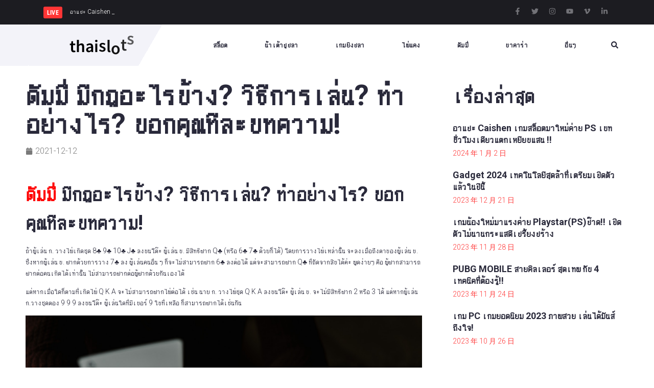

--- FILE ---
content_type: text/html; charset=UTF-8
request_url: https://thaislots.online/%e0%b8%aa%e0%b8%a5%e0%b9%87%e0%b8%ad%e0%b8%95/%e0%b8%94%e0%b8%b1%e0%b8%a1%e0%b8%a1%e0%b8%b5%e0%b9%88-%e0%b8%a1%e0%b8%b5%e0%b8%81%e0%b8%8e%e0%b8%ad%e0%b8%b0%e0%b9%84%e0%b8%a3%e0%b8%9a%e0%b9%89%e0%b8%b2%e0%b8%87-%e0%b8%a7%e0%b8%b4%e0%b8%98/
body_size: 24141
content:
<!DOCTYPE html><html lang="zh-TW" prefix="og: https://ogp.me/ns#"><head><meta charset="UTF-8"><link rel="profile" href="https://gmpg.org/xfn/11"><link rel="pingback" href="https://thaislots.online/xmlrpc.php"><meta name="viewport" content="width=device-width, initial-scale=1" /><title>ดัมมี่ มีกฎอะไรบ้าง? วิธีการเล่น? ทำอย่างไร? บอกคุณทีละบทความ! - thaislots</title><meta name="description" content="เป็นรอบการเล่น ของผู้เล่นคนนั้น ไม่สามารถฝากในรอบขดัมมี่องผู้เล่นอื่นได้ หรือหากมีผู้เล่นได้ “เกิด” แล้ว จะถือใบฝากไว้ในมือจนกระทั่งจบเกมก็ได้"/><meta name="robots" content="follow, index, max-snippet:-1, max-video-preview:-1, max-image-preview:large"/><link rel="canonical" href="https://thaislots.online/%e0%b8%aa%e0%b8%a5%e0%b9%87%e0%b8%ad%e0%b8%95/%e0%b8%94%e0%b8%b1%e0%b8%a1%e0%b8%a1%e0%b8%b5%e0%b9%88-%e0%b8%a1%e0%b8%b5%e0%b8%81%e0%b8%8e%e0%b8%ad%e0%b8%b0%e0%b9%84%e0%b8%a3%e0%b8%9a%e0%b9%89%e0%b8%b2%e0%b8%87-%e0%b8%a7%e0%b8%b4%e0%b8%98/" /><meta property="og:locale" content="zh_TW" /><meta property="og:type" content="article" /><meta property="og:title" content="ดัมมี่ มีกฎอะไรบ้าง? วิธีการเล่น? ทำอย่างไร? บอกคุณทีละบทความ! - thaislots" /><meta property="og:description" content="เป็นรอบการเล่น ของผู้เล่นคนนั้น ไม่สามารถฝากในรอบขดัมมี่องผู้เล่นอื่นได้ หรือหากมีผู้เล่นได้ “เกิด” แล้ว จะถือใบฝากไว้ในมือจนกระทั่งจบเกมก็ได้" /><meta property="og:url" content="https://thaislots.online/%e0%b8%aa%e0%b8%a5%e0%b9%87%e0%b8%ad%e0%b8%95/%e0%b8%94%e0%b8%b1%e0%b8%a1%e0%b8%a1%e0%b8%b5%e0%b9%88-%e0%b8%a1%e0%b8%b5%e0%b8%81%e0%b8%8e%e0%b8%ad%e0%b8%b0%e0%b9%84%e0%b8%a3%e0%b8%9a%e0%b9%89%e0%b8%b2%e0%b8%87-%e0%b8%a7%e0%b8%b4%e0%b8%98/" /><meta property="og:site_name" content="thaislots" /><meta property="article:section" content="สล็อต" /><meta property="og:updated_time" content="2022-10-07T22:00:05+08:00" /><meta property="og:image" content="https://cdn.thaislots.online/file/wordpress-cdn/thaislots.online/wp-content/uploads/2025/04/felkaq2mzc8.jpg" /><meta property="og:image:secure_url" content="https://cdn.thaislots.online/file/wordpress-cdn/thaislots.online/wp-content/uploads/2025/04/felkaq2mzc8.jpg" /><meta property="og:image:width" content="1563" /><meta property="og:image:height" content="1200" /><meta property="og:image:alt" content="กฎไพ่แคง" /><meta property="og:image:type" content="image/jpeg" /><meta property="article:published_time" content="2021-12-12T17:24:59+08:00" /><meta property="article:modified_time" content="2022-10-07T22:00:05+08:00" /><meta name="twitter:card" content="summary_large_image" /><meta name="twitter:title" content="ดัมมี่ มีกฎอะไรบ้าง? วิธีการเล่น? ทำอย่างไร? บอกคุณทีละบทความ! - thaislots" /><meta name="twitter:description" content="เป็นรอบการเล่น ของผู้เล่นคนนั้น ไม่สามารถฝากในรอบขดัมมี่องผู้เล่นอื่นได้ หรือหากมีผู้เล่นได้ “เกิด” แล้ว จะถือใบฝากไว้ในมือจนกระทั่งจบเกมก็ได้" /><meta name="twitter:image" content="https://cdn.thaislots.online/file/wordpress-cdn/thaislots.online/wp-content/uploads/2025/04/felkaq2mzc8.jpg" /><meta name="twitter:label1" content="Written by" /><meta name="twitter:data1" content="CHIN" /><meta name="twitter:label2" content="Time to read" /><meta name="twitter:data2" content="1 minute" /> <script type="application/ld+json" class="rank-math-schema">{"@context":"https://schema.org","@graph":[{"@type":["Person","Organization"],"@id":"https://thaislots.online/#person","name":"123"},{"@type":"WebSite","@id":"https://thaislots.online/#website","url":"https://thaislots.online","name":"123","publisher":{"@id":"https://thaislots.online/#person"},"inLanguage":"zh-TW"},{"@type":"ImageObject","@id":"https://cdn.thaislots.online/file/wordpress-cdn/thaislots.online/wp-content/uploads/2025/04/felkaq2mzc8.jpg","url":"https://cdn.thaislots.online/file/wordpress-cdn/thaislots.online/wp-content/uploads/2025/04/felkaq2mzc8.jpg","width":"1563","height":"1200","caption":"\u0e01\u0e0e\u0e44\u0e1e\u0e48\u0e41\u0e04\u0e07","inLanguage":"zh-TW"},{"@type":"WebPage","@id":"https://thaislots.online/%e0%b8%aa%e0%b8%a5%e0%b9%87%e0%b8%ad%e0%b8%95/%e0%b8%94%e0%b8%b1%e0%b8%a1%e0%b8%a1%e0%b8%b5%e0%b9%88-%e0%b8%a1%e0%b8%b5%e0%b8%81%e0%b8%8e%e0%b8%ad%e0%b8%b0%e0%b9%84%e0%b8%a3%e0%b8%9a%e0%b9%89%e0%b8%b2%e0%b8%87-%e0%b8%a7%e0%b8%b4%e0%b8%98/#webpage","url":"https://thaislots.online/%e0%b8%aa%e0%b8%a5%e0%b9%87%e0%b8%ad%e0%b8%95/%e0%b8%94%e0%b8%b1%e0%b8%a1%e0%b8%a1%e0%b8%b5%e0%b9%88-%e0%b8%a1%e0%b8%b5%e0%b8%81%e0%b8%8e%e0%b8%ad%e0%b8%b0%e0%b9%84%e0%b8%a3%e0%b8%9a%e0%b9%89%e0%b8%b2%e0%b8%87-%e0%b8%a7%e0%b8%b4%e0%b8%98/","name":"\u0e14\u0e31\u0e21\u0e21\u0e35\u0e48 \u0e21\u0e35\u0e01\u0e0e\u0e2d\u0e30\u0e44\u0e23\u0e1a\u0e49\u0e32\u0e07? \u0e27\u0e34\u0e18\u0e35\u0e01\u0e32\u0e23\u0e40\u0e25\u0e48\u0e19? \u0e17\u0e33\u0e2d\u0e22\u0e48\u0e32\u0e07\u0e44\u0e23? \u0e1a\u0e2d\u0e01\u0e04\u0e38\u0e13\u0e17\u0e35\u0e25\u0e30\u0e1a\u0e17\u0e04\u0e27\u0e32\u0e21! - thaislots","datePublished":"2021-12-12T17:24:59+08:00","dateModified":"2022-10-07T22:00:05+08:00","isPartOf":{"@id":"https://thaislots.online/#website"},"primaryImageOfPage":{"@id":"https://cdn.thaislots.online/file/wordpress-cdn/thaislots.online/wp-content/uploads/2025/04/felkaq2mzc8.jpg"},"inLanguage":"zh-TW"},{"@type":"Person","@id":"https://thaislots.online/%e0%b8%aa%e0%b8%a5%e0%b9%87%e0%b8%ad%e0%b8%95/%e0%b8%94%e0%b8%b1%e0%b8%a1%e0%b8%a1%e0%b8%b5%e0%b9%88-%e0%b8%a1%e0%b8%b5%e0%b8%81%e0%b8%8e%e0%b8%ad%e0%b8%b0%e0%b9%84%e0%b8%a3%e0%b8%9a%e0%b9%89%e0%b8%b2%e0%b8%87-%e0%b8%a7%e0%b8%b4%e0%b8%98/#author","name":"CHIN","image":{"@type":"ImageObject","@id":"https://thaislots.online/wp-content/litespeed/avatar/31de372ce9e473c08f35ea1fea8fa69f.jpg?ver=1765933923","url":"https://thaislots.online/wp-content/litespeed/avatar/31de372ce9e473c08f35ea1fea8fa69f.jpg?ver=1765933923","caption":"CHIN","inLanguage":"zh-TW"}},{"@type":"BlogPosting","headline":"\u0e14\u0e31\u0e21\u0e21\u0e35\u0e48 \u0e21\u0e35\u0e01\u0e0e\u0e2d\u0e30\u0e44\u0e23\u0e1a\u0e49\u0e32\u0e07? \u0e27\u0e34\u0e18\u0e35\u0e01\u0e32\u0e23\u0e40\u0e25\u0e48\u0e19? \u0e17\u0e33\u0e2d\u0e22\u0e48\u0e32\u0e07\u0e44\u0e23? \u0e1a\u0e2d\u0e01\u0e04\u0e38\u0e13\u0e17\u0e35\u0e25\u0e30\u0e1a\u0e17\u0e04\u0e27\u0e32\u0e21! - thaislots","keywords":"\u0e14\u0e31\u0e21\u0e21\u0e35\u0e48","datePublished":"2021-12-12T17:24:59+08:00","dateModified":"2022-10-07T22:00:05+08:00","articleSection":"\u0e2a\u0e25\u0e47\u0e2d\u0e15","author":{"@id":"https://thaislots.online/%e0%b8%aa%e0%b8%a5%e0%b9%87%e0%b8%ad%e0%b8%95/%e0%b8%94%e0%b8%b1%e0%b8%a1%e0%b8%a1%e0%b8%b5%e0%b9%88-%e0%b8%a1%e0%b8%b5%e0%b8%81%e0%b8%8e%e0%b8%ad%e0%b8%b0%e0%b9%84%e0%b8%a3%e0%b8%9a%e0%b9%89%e0%b8%b2%e0%b8%87-%e0%b8%a7%e0%b8%b4%e0%b8%98/#author","name":"CHIN"},"publisher":{"@id":"https://thaislots.online/#person"},"description":"\u0e40\u0e1b\u0e47\u0e19\u0e23\u0e2d\u0e1a\u0e01\u0e32\u0e23\u0e40\u0e25\u0e48\u0e19 \u0e02\u0e2d\u0e07\u0e1c\u0e39\u0e49\u0e40\u0e25\u0e48\u0e19\u0e04\u0e19\u0e19\u0e31\u0e49\u0e19 \u0e44\u0e21\u0e48\u0e2a\u0e32\u0e21\u0e32\u0e23\u0e16\u0e1d\u0e32\u0e01\u0e43\u0e19\u0e23\u0e2d\u0e1a\u0e02\u0e14\u0e31\u0e21\u0e21\u0e35\u0e48\u0e2d\u0e07\u0e1c\u0e39\u0e49\u0e40\u0e25\u0e48\u0e19\u0e2d\u0e37\u0e48\u0e19\u0e44\u0e14\u0e49 \u0e2b\u0e23\u0e37\u0e2d\u0e2b\u0e32\u0e01\u0e21\u0e35\u0e1c\u0e39\u0e49\u0e40\u0e25\u0e48\u0e19\u0e44\u0e14\u0e49 \u201c\u0e40\u0e01\u0e34\u0e14\u201d \u0e41\u0e25\u0e49\u0e27 \u0e08\u0e30\u0e16\u0e37\u0e2d\u0e43\u0e1a\u0e1d\u0e32\u0e01\u0e44\u0e27\u0e49\u0e43\u0e19\u0e21\u0e37\u0e2d\u0e08\u0e19\u0e01\u0e23\u0e30\u0e17\u0e31\u0e48\u0e07\u0e08\u0e1a\u0e40\u0e01\u0e21\u0e01\u0e47\u0e44\u0e14\u0e49","name":"\u0e14\u0e31\u0e21\u0e21\u0e35\u0e48 \u0e21\u0e35\u0e01\u0e0e\u0e2d\u0e30\u0e44\u0e23\u0e1a\u0e49\u0e32\u0e07? \u0e27\u0e34\u0e18\u0e35\u0e01\u0e32\u0e23\u0e40\u0e25\u0e48\u0e19? \u0e17\u0e33\u0e2d\u0e22\u0e48\u0e32\u0e07\u0e44\u0e23? \u0e1a\u0e2d\u0e01\u0e04\u0e38\u0e13\u0e17\u0e35\u0e25\u0e30\u0e1a\u0e17\u0e04\u0e27\u0e32\u0e21! - thaislots","@id":"https://thaislots.online/%e0%b8%aa%e0%b8%a5%e0%b9%87%e0%b8%ad%e0%b8%95/%e0%b8%94%e0%b8%b1%e0%b8%a1%e0%b8%a1%e0%b8%b5%e0%b9%88-%e0%b8%a1%e0%b8%b5%e0%b8%81%e0%b8%8e%e0%b8%ad%e0%b8%b0%e0%b9%84%e0%b8%a3%e0%b8%9a%e0%b9%89%e0%b8%b2%e0%b8%87-%e0%b8%a7%e0%b8%b4%e0%b8%98/#richSnippet","isPartOf":{"@id":"https://thaislots.online/%e0%b8%aa%e0%b8%a5%e0%b9%87%e0%b8%ad%e0%b8%95/%e0%b8%94%e0%b8%b1%e0%b8%a1%e0%b8%a1%e0%b8%b5%e0%b9%88-%e0%b8%a1%e0%b8%b5%e0%b8%81%e0%b8%8e%e0%b8%ad%e0%b8%b0%e0%b9%84%e0%b8%a3%e0%b8%9a%e0%b9%89%e0%b8%b2%e0%b8%87-%e0%b8%a7%e0%b8%b4%e0%b8%98/#webpage"},"image":{"@id":"https://cdn.thaislots.online/file/wordpress-cdn/thaislots.online/wp-content/uploads/2025/04/felkaq2mzc8.jpg"},"inLanguage":"zh-TW","mainEntityOfPage":{"@id":"https://thaislots.online/%e0%b8%aa%e0%b8%a5%e0%b9%87%e0%b8%ad%e0%b8%95/%e0%b8%94%e0%b8%b1%e0%b8%a1%e0%b8%a1%e0%b8%b5%e0%b9%88-%e0%b8%a1%e0%b8%b5%e0%b8%81%e0%b8%8e%e0%b8%ad%e0%b8%b0%e0%b9%84%e0%b8%a3%e0%b8%9a%e0%b9%89%e0%b8%b2%e0%b8%87-%e0%b8%a7%e0%b8%b4%e0%b8%98/#webpage"}}]}</script> <link rel='dns-prefetch' href='//fonts.googleapis.com' /><link rel="alternate" title="oEmbed (JSON)" type="application/json+oembed" href="https://thaislots.online/wp-json/oembed/1.0/embed?url=https%3A%2F%2Fthaislots.online%2F%25e0%25b8%25aa%25e0%25b8%25a5%25e0%25b9%2587%25e0%25b8%25ad%25e0%25b8%2595%2F%25e0%25b8%2594%25e0%25b8%25b1%25e0%25b8%25a1%25e0%25b8%25a1%25e0%25b8%25b5%25e0%25b9%2588-%25e0%25b8%25a1%25e0%25b8%25b5%25e0%25b8%2581%25e0%25b8%258e%25e0%25b8%25ad%25e0%25b8%25b0%25e0%25b9%2584%25e0%25b8%25a3%25e0%25b8%259a%25e0%25b9%2589%25e0%25b8%25b2%25e0%25b8%2587-%25e0%25b8%25a7%25e0%25b8%25b4%25e0%25b8%2598%2F" /><link rel="alternate" title="oEmbed (XML)" type="text/xml+oembed" href="https://thaislots.online/wp-json/oembed/1.0/embed?url=https%3A%2F%2Fthaislots.online%2F%25e0%25b8%25aa%25e0%25b8%25a5%25e0%25b9%2587%25e0%25b8%25ad%25e0%25b8%2595%2F%25e0%25b8%2594%25e0%25b8%25b1%25e0%25b8%25a1%25e0%25b8%25a1%25e0%25b8%25b5%25e0%25b9%2588-%25e0%25b8%25a1%25e0%25b8%25b5%25e0%25b8%2581%25e0%25b8%258e%25e0%25b8%25ad%25e0%25b8%25b0%25e0%25b9%2584%25e0%25b8%25a3%25e0%25b8%259a%25e0%25b9%2589%25e0%25b8%25b2%25e0%25b8%2587-%25e0%25b8%25a7%25e0%25b8%25b4%25e0%25b8%2598%2F&#038;format=xml" /> <script type="3d2e87e98dab90d292b32b6d-text/javascript">WebFontConfig={google:{families:["Roboto:300,700,400,900:latin","Montserrat:700:latin&display=swap"]}};if ( typeof WebFont === "object" && typeof WebFont.load === "function" ) { WebFont.load( WebFontConfig ); }</script><script data-optimized="1" src="https://thaislots.online/wp-content/plugins/litespeed-cache/assets/js/webfontloader.min.js" type="3d2e87e98dab90d292b32b6d-text/javascript"></script><link data-optimized="2" rel="stylesheet" href="https://thaislots.online/wp-content/litespeed/css/61a34f5d2bdcc2af0daa184bd189d8d5.css?ver=b5b26" /> <script type="3d2e87e98dab90d292b32b6d-text/javascript" src="https://thaislots.online/wp-includes/js/jquery/jquery.min.js" id="jquery-core-js"></script>  <script type="3d2e87e98dab90d292b32b6d-text/javascript">(function(w,d,s,l,i){w[l]=w[l]||[];w[l].push({'gtm.start':
new Date().getTime(),event:'gtm.js'});var f=d.getElementsByTagName(s)[0],
j=d.createElement(s),dl=l!='dataLayer'?'&l='+l:'';j.async=true;j.src=
'https://www.googletagmanager.com/gtm.js?id='+i+dl;f.parentNode.insertBefore(j,f);
})(window,document,'script','dataLayer','GTM-NMQV5TF');</script> </head><body class="wp-singular post-template-default single single-post postid-4201 single-format-standard wp-theme-kava wp-child-theme-kava-child group-blog top-panel-invisible layout-fullwidth blog-creative sidebar_enabled position-one-right-sidebar sidebar-1-3 elementor-default elementor-template-full-width elementor-kit-486 elementor-page-5922"><noscript><iframe data-lazyloaded="1" src="about:blank" data-src="https://www.googletagmanager.com/ns.html?id=GTM-NMQV5TF"
height="0" width="0" style="display:none;visibility:hidden"></iframe></noscript><div id="page" class="site">
<a class="skip-link screen-reader-text" href="#content">Skip to content</a><header id="masthead" class="site-header "><div data-elementor-type="jet_header" data-elementor-id="3267" class="elementor elementor-3267" data-elementor-post-type="jet-theme-core"><section class="elementor-section elementor-top-section elementor-element elementor-element-61d537f1 elementor-section-content-middle elementor-section-boxed elementor-section-height-default elementor-section-height-default" data-id="61d537f1" data-element_type="section" data-settings="{&quot;jet_parallax_layout_list&quot;:[{&quot;_id&quot;:&quot;0b2a5ef&quot;,&quot;jet_parallax_layout_speed&quot;:{&quot;unit&quot;:&quot;%&quot;,&quot;size&quot;:50,&quot;sizes&quot;:[]},&quot;jet_parallax_layout_image&quot;:{&quot;url&quot;:&quot;&quot;,&quot;id&quot;:&quot;&quot;,&quot;size&quot;:&quot;&quot;},&quot;jet_parallax_layout_image_tablet&quot;:{&quot;url&quot;:&quot;&quot;,&quot;id&quot;:&quot;&quot;,&quot;size&quot;:&quot;&quot;},&quot;jet_parallax_layout_image_mobile&quot;:{&quot;url&quot;:&quot;&quot;,&quot;id&quot;:&quot;&quot;,&quot;size&quot;:&quot;&quot;},&quot;jet_parallax_layout_type&quot;:&quot;scroll&quot;,&quot;jet_parallax_layout_direction&quot;:&quot;1&quot;,&quot;jet_parallax_layout_fx_direction&quot;:null,&quot;jet_parallax_layout_z_index&quot;:&quot;&quot;,&quot;jet_parallax_layout_bg_x&quot;:50,&quot;jet_parallax_layout_bg_x_tablet&quot;:&quot;&quot;,&quot;jet_parallax_layout_bg_x_mobile&quot;:&quot;&quot;,&quot;jet_parallax_layout_bg_y&quot;:50,&quot;jet_parallax_layout_bg_y_tablet&quot;:&quot;&quot;,&quot;jet_parallax_layout_bg_y_mobile&quot;:&quot;&quot;,&quot;jet_parallax_layout_bg_size&quot;:&quot;auto&quot;,&quot;jet_parallax_layout_bg_size_tablet&quot;:&quot;&quot;,&quot;jet_parallax_layout_bg_size_mobile&quot;:&quot;&quot;,&quot;jet_parallax_layout_animation_prop&quot;:&quot;transform&quot;,&quot;jet_parallax_layout_on&quot;:[&quot;desktop&quot;,&quot;tablet&quot;]}],&quot;background_background&quot;:&quot;classic&quot;}"><div class="elementor-container elementor-column-gap-extended"><div class="elementor-column elementor-col-50 elementor-top-column elementor-element elementor-element-4e58d0fb" data-id="4e58d0fb" data-element_type="column"><div class="elementor-widget-wrap elementor-element-populated"><div class="elementor-element elementor-element-1fba2816 elementor-widget elementor-widget-jet-blog-text-ticker" data-id="1fba2816" data-element_type="widget" data-widget_type="jet-blog-text-ticker.default"><div class="elementor-widget-container"><div class="elementor-jet-blog-text-ticker jet-blog"><div class="jet-text-ticker"><div class="jet-text-ticker__title">LIVE</div><div class="jet-text-ticker__posts-wrap"><div class="jet-text-ticker__posts" data-slider-atts='{"slidesToShow":1,"slidesToScroll":1,"fade":true,"arrows":false,"prevArrow":"<i class=\"jet-arrow-prev jet-blog-arrow\"><svg width=\"24\" height=\"24\" viewBox=\"0 0 24 24\" fill=\"none\" xmlns=\"http:\/\/www.w3.org\/2000\/svg\"><path d=\"M14.625 5.3999L16.3 7.0749L11.35 12.0249L16.3 16.9749L14.625 18.6499L7.99999 12.0249L14.625 5.3999Z\" fill=\"#0F172A\"\/><\/svg><\/i>","nextArrow":"<i class=\"jet-arrow-next jet-blog-arrow\"><svg width=\"24\" height=\"24\" viewBox=\"0 0 24 24\" fill=\"none\" xmlns=\"http:\/\/www.w3.org\/2000\/svg\"><path d=\"M9.37501 18.6001L7.70001 16.9251L12.65 11.9751L7.70001 7.0251L9.37501 5.3501L16 11.9751L9.37501 18.6001Z\" fill=\"#0F172A\"\/><\/svg><\/i>","autoplay":true,"autoplaySpeed":5000}' dir="ltr" data-typing="1"><div class="jet-text-ticker__item"><div class="jet-text-ticker__item-content jet-use-typing"><div class="jet-text-ticker__item-typed-wrap">
<a href="https://thaislots.online/%e0%b8%aa%e0%b8%a5%e0%b9%87%e0%b8%ad%e0%b8%95/%e0%b8%ad%e0%b8%b2%e0%b9%81%e0%b8%9b%e0%b8%b0-caishen-%e0%b9%80%e0%b8%81%e0%b8%a1%e0%b8%aa%e0%b8%a5%e0%b9%87%e0%b8%ad%e0%b8%95%e0%b8%a1%e0%b8%b2%e0%b9%83%e0%b8%ab%e0%b8%a1%e0%b9%88%e0%b8%84%e0%b9%88/" class="jet-text-ticker__item-typed"><span class="jet-text-ticker__item-typed-inner" data-typing-text="อาแปะ Caishen  เกมสล็อตมาใหม่ค่าย PS เบทชั่วโมงเดียวแตกเหยียบแสน !!">อาแปะ Caishen  เกมสล็อตมาใหม่ค่าย PS เบทชั่วโมงเดียวแตกเหยียบแสน !!</span></a></div></div></div><div class="jet-text-ticker__item"><div class="jet-text-ticker__item-content jet-use-typing"><div class="jet-text-ticker__item-typed-wrap">
<a href="https://thaislots.online/%e0%b8%ad%e0%b8%b7%e0%b9%88%e0%b8%99%e0%b9%86/gadget-2024/" class="jet-text-ticker__item-typed"><span class="jet-text-ticker__item-typed-inner" data-typing-text="Gadget 2024 เทคโนโลยีสุดล้ำที่เตรียมเปิดตัวแล้วในปีนี้">Gadget 2024 เทคโนโลยีสุดล้ำที่เตรียมเปิดตัวแล้วในปีนี้</span></a></div></div></div></div></div></div></div></div></div></div></div><div class="elementor-column elementor-col-50 elementor-top-column elementor-element elementor-element-e035b9e" data-id="e035b9e" data-element_type="column"><div class="elementor-widget-wrap elementor-element-populated"><div class="elementor-element elementor-element-7a1a727c e-grid-align-right e-grid-align-mobile-left elementor-shape-rounded elementor-grid-0 elementor-widget elementor-widget-social-icons" data-id="7a1a727c" data-element_type="widget" data-widget_type="social-icons.default"><div class="elementor-social-icons-wrapper elementor-grid" role="list">
<span class="elementor-grid-item" role="listitem">
<a class="elementor-icon elementor-social-icon elementor-social-icon-facebook-f elementor-repeater-item-77d008c" href="#" target="_blank">
<span class="elementor-screen-only">Facebook-f</span>
<svg aria-hidden="true" class="e-font-icon-svg e-fab-facebook-f" viewBox="0 0 320 512" xmlns="http://www.w3.org/2000/svg"><path d="M279.14 288l14.22-92.66h-88.91v-60.13c0-25.35 12.42-50.06 52.24-50.06h40.42V6.26S260.43 0 225.36 0c-73.22 0-121.08 44.38-121.08 124.72v70.62H22.89V288h81.39v224h100.17V288z"></path></svg>					</a>
</span>
<span class="elementor-grid-item" role="listitem">
<a class="elementor-icon elementor-social-icon elementor-social-icon-twitter elementor-repeater-item-e272c9f" href="#" target="_blank">
<span class="elementor-screen-only">Twitter</span>
<svg aria-hidden="true" class="e-font-icon-svg e-fab-twitter" viewBox="0 0 512 512" xmlns="http://www.w3.org/2000/svg"><path d="M459.37 151.716c.325 4.548.325 9.097.325 13.645 0 138.72-105.583 298.558-298.558 298.558-59.452 0-114.68-17.219-161.137-47.106 8.447.974 16.568 1.299 25.34 1.299 49.055 0 94.213-16.568 130.274-44.832-46.132-.975-84.792-31.188-98.112-72.772 6.498.974 12.995 1.624 19.818 1.624 9.421 0 18.843-1.3 27.614-3.573-48.081-9.747-84.143-51.98-84.143-102.985v-1.299c13.969 7.797 30.214 12.67 47.431 13.319-28.264-18.843-46.781-51.005-46.781-87.391 0-19.492 5.197-37.36 14.294-52.954 51.655 63.675 129.3 105.258 216.365 109.807-1.624-7.797-2.599-15.918-2.599-24.04 0-57.828 46.782-104.934 104.934-104.934 30.213 0 57.502 12.67 76.67 33.137 23.715-4.548 46.456-13.32 66.599-25.34-7.798 24.366-24.366 44.833-46.132 57.827 21.117-2.273 41.584-8.122 60.426-16.243-14.292 20.791-32.161 39.308-52.628 54.253z"></path></svg>					</a>
</span>
<span class="elementor-grid-item" role="listitem">
<a class="elementor-icon elementor-social-icon elementor-social-icon-instagram elementor-repeater-item-d0d53a8" href="#" target="_blank">
<span class="elementor-screen-only">Instagram</span>
<svg aria-hidden="true" class="e-font-icon-svg e-fab-instagram" viewBox="0 0 448 512" xmlns="http://www.w3.org/2000/svg"><path d="M224.1 141c-63.6 0-114.9 51.3-114.9 114.9s51.3 114.9 114.9 114.9S339 319.5 339 255.9 287.7 141 224.1 141zm0 189.6c-41.1 0-74.7-33.5-74.7-74.7s33.5-74.7 74.7-74.7 74.7 33.5 74.7 74.7-33.6 74.7-74.7 74.7zm146.4-194.3c0 14.9-12 26.8-26.8 26.8-14.9 0-26.8-12-26.8-26.8s12-26.8 26.8-26.8 26.8 12 26.8 26.8zm76.1 27.2c-1.7-35.9-9.9-67.7-36.2-93.9-26.2-26.2-58-34.4-93.9-36.2-37-2.1-147.9-2.1-184.9 0-35.8 1.7-67.6 9.9-93.9 36.1s-34.4 58-36.2 93.9c-2.1 37-2.1 147.9 0 184.9 1.7 35.9 9.9 67.7 36.2 93.9s58 34.4 93.9 36.2c37 2.1 147.9 2.1 184.9 0 35.9-1.7 67.7-9.9 93.9-36.2 26.2-26.2 34.4-58 36.2-93.9 2.1-37 2.1-147.8 0-184.8zM398.8 388c-7.8 19.6-22.9 34.7-42.6 42.6-29.5 11.7-99.5 9-132.1 9s-102.7 2.6-132.1-9c-19.6-7.8-34.7-22.9-42.6-42.6-11.7-29.5-9-99.5-9-132.1s-2.6-102.7 9-132.1c7.8-19.6 22.9-34.7 42.6-42.6 29.5-11.7 99.5-9 132.1-9s102.7-2.6 132.1 9c19.6 7.8 34.7 22.9 42.6 42.6 11.7 29.5 9 99.5 9 132.1s2.7 102.7-9 132.1z"></path></svg>					</a>
</span>
<span class="elementor-grid-item" role="listitem">
<a class="elementor-icon elementor-social-icon elementor-social-icon-youtube elementor-repeater-item-e8bdcbb" href="#" target="_blank">
<span class="elementor-screen-only">Youtube</span>
<svg aria-hidden="true" class="e-font-icon-svg e-fab-youtube" viewBox="0 0 576 512" xmlns="http://www.w3.org/2000/svg"><path d="M549.655 124.083c-6.281-23.65-24.787-42.276-48.284-48.597C458.781 64 288 64 288 64S117.22 64 74.629 75.486c-23.497 6.322-42.003 24.947-48.284 48.597-11.412 42.867-11.412 132.305-11.412 132.305s0 89.438 11.412 132.305c6.281 23.65 24.787 41.5 48.284 47.821C117.22 448 288 448 288 448s170.78 0 213.371-11.486c23.497-6.321 42.003-24.171 48.284-47.821 11.412-42.867 11.412-132.305 11.412-132.305s0-89.438-11.412-132.305zm-317.51 213.508V175.185l142.739 81.205-142.739 81.201z"></path></svg>					</a>
</span>
<span class="elementor-grid-item" role="listitem">
<a class="elementor-icon elementor-social-icon elementor-social-icon-vimeo-v elementor-repeater-item-04d0eb7" href="#" target="_blank">
<span class="elementor-screen-only">Vimeo-v</span>
<svg aria-hidden="true" class="e-font-icon-svg e-fab-vimeo-v" viewBox="0 0 448 512" xmlns="http://www.w3.org/2000/svg"><path d="M447.8 153.6c-2 43.6-32.4 103.3-91.4 179.1-60.9 79.2-112.4 118.8-154.6 118.8-26.1 0-48.2-24.1-66.3-72.3C100.3 250 85.3 174.3 56.2 174.3c-3.4 0-15.1 7.1-35.2 21.1L0 168.2c51.6-45.3 100.9-95.7 131.8-98.5 34.9-3.4 56.3 20.5 64.4 71.5 28.7 181.5 41.4 208.9 93.6 126.7 18.7-29.6 28.8-52.1 30.2-67.6 4.8-45.9-35.8-42.8-63.3-31 22-72.1 64.1-107.1 126.2-105.1 45.8 1.2 67.5 31.1 64.9 89.4z"></path></svg>					</a>
</span>
<span class="elementor-grid-item" role="listitem">
<a class="elementor-icon elementor-social-icon elementor-social-icon-linkedin-in elementor-repeater-item-cbf65af" href="#" target="_blank">
<span class="elementor-screen-only">Linkedin-in</span>
<svg aria-hidden="true" class="e-font-icon-svg e-fab-linkedin-in" viewBox="0 0 448 512" xmlns="http://www.w3.org/2000/svg"><path d="M100.28 448H7.4V148.9h92.88zM53.79 108.1C24.09 108.1 0 83.5 0 53.8a53.79 53.79 0 0 1 107.58 0c0 29.7-24.1 54.3-53.79 54.3zM447.9 448h-92.68V302.4c0-34.7-.7-79.2-48.29-79.2-48.29 0-55.69 37.7-55.69 76.7V448h-92.78V148.9h89.08v40.8h1.3c12.4-23.5 42.69-48.3 87.88-48.3 94 0 111.28 61.9 111.28 142.3V448z"></path></svg>					</a>
</span></div></div></div></div></div></section><section class="elementor-section elementor-top-section elementor-element elementor-element-75bd0615 elementor-section-content-middle elementor-section-boxed elementor-section-height-default elementor-section-height-default" data-id="75bd0615" data-element_type="section" data-settings="{&quot;jet_parallax_layout_list&quot;:[{&quot;jet_parallax_layout_speed&quot;:{&quot;unit&quot;:&quot;%&quot;,&quot;size&quot;:50,&quot;sizes&quot;:[]},&quot;_id&quot;:&quot;5aba57&quot;,&quot;jet_parallax_layout_image&quot;:{&quot;url&quot;:&quot;&quot;,&quot;id&quot;:&quot;&quot;,&quot;size&quot;:&quot;&quot;},&quot;jet_parallax_layout_image_tablet&quot;:{&quot;url&quot;:&quot;&quot;,&quot;id&quot;:&quot;&quot;,&quot;size&quot;:&quot;&quot;},&quot;jet_parallax_layout_image_mobile&quot;:{&quot;url&quot;:&quot;&quot;,&quot;id&quot;:&quot;&quot;,&quot;size&quot;:&quot;&quot;},&quot;jet_parallax_layout_type&quot;:&quot;scroll&quot;,&quot;jet_parallax_layout_direction&quot;:&quot;1&quot;,&quot;jet_parallax_layout_fx_direction&quot;:null,&quot;jet_parallax_layout_z_index&quot;:&quot;&quot;,&quot;jet_parallax_layout_bg_x&quot;:50,&quot;jet_parallax_layout_bg_x_tablet&quot;:&quot;&quot;,&quot;jet_parallax_layout_bg_x_mobile&quot;:&quot;&quot;,&quot;jet_parallax_layout_bg_y&quot;:50,&quot;jet_parallax_layout_bg_y_tablet&quot;:&quot;&quot;,&quot;jet_parallax_layout_bg_y_mobile&quot;:&quot;&quot;,&quot;jet_parallax_layout_bg_size&quot;:&quot;auto&quot;,&quot;jet_parallax_layout_bg_size_tablet&quot;:&quot;&quot;,&quot;jet_parallax_layout_bg_size_mobile&quot;:&quot;&quot;,&quot;jet_parallax_layout_animation_prop&quot;:&quot;transform&quot;,&quot;jet_parallax_layout_on&quot;:[&quot;desktop&quot;,&quot;tablet&quot;]}],&quot;background_background&quot;:&quot;gradient&quot;}"><div class="elementor-container elementor-column-gap-no"><div class="elementor-column elementor-col-100 elementor-top-column elementor-element elementor-element-48584d9e" data-id="48584d9e" data-element_type="column"><div class="elementor-widget-wrap elementor-element-populated"><section class="elementor-section elementor-inner-section elementor-element elementor-element-785d78c2 elementor-section-content-middle elementor-section-boxed elementor-section-height-default elementor-section-height-default" data-id="785d78c2" data-element_type="section" data-settings="{&quot;jet_parallax_layout_list&quot;:[{&quot;_id&quot;:&quot;70d88b2&quot;,&quot;jet_parallax_layout_speed&quot;:{&quot;unit&quot;:&quot;%&quot;,&quot;size&quot;:50,&quot;sizes&quot;:[]},&quot;jet_parallax_layout_image&quot;:{&quot;url&quot;:&quot;&quot;,&quot;id&quot;:&quot;&quot;,&quot;size&quot;:&quot;&quot;},&quot;jet_parallax_layout_image_tablet&quot;:{&quot;url&quot;:&quot;&quot;,&quot;id&quot;:&quot;&quot;,&quot;size&quot;:&quot;&quot;},&quot;jet_parallax_layout_image_mobile&quot;:{&quot;url&quot;:&quot;&quot;,&quot;id&quot;:&quot;&quot;,&quot;size&quot;:&quot;&quot;},&quot;jet_parallax_layout_type&quot;:&quot;scroll&quot;,&quot;jet_parallax_layout_direction&quot;:&quot;1&quot;,&quot;jet_parallax_layout_fx_direction&quot;:null,&quot;jet_parallax_layout_z_index&quot;:&quot;&quot;,&quot;jet_parallax_layout_bg_x&quot;:50,&quot;jet_parallax_layout_bg_x_tablet&quot;:&quot;&quot;,&quot;jet_parallax_layout_bg_x_mobile&quot;:&quot;&quot;,&quot;jet_parallax_layout_bg_y&quot;:50,&quot;jet_parallax_layout_bg_y_tablet&quot;:&quot;&quot;,&quot;jet_parallax_layout_bg_y_mobile&quot;:&quot;&quot;,&quot;jet_parallax_layout_bg_size&quot;:&quot;auto&quot;,&quot;jet_parallax_layout_bg_size_tablet&quot;:&quot;&quot;,&quot;jet_parallax_layout_bg_size_mobile&quot;:&quot;&quot;,&quot;jet_parallax_layout_animation_prop&quot;:&quot;transform&quot;,&quot;jet_parallax_layout_on&quot;:[&quot;desktop&quot;,&quot;tablet&quot;]}],&quot;background_background&quot;:&quot;classic&quot;}"><div class="elementor-container elementor-column-gap-no"><div class="elementor-column elementor-col-33 elementor-inner-column elementor-element elementor-element-77c1d41b" data-id="77c1d41b" data-element_type="column" data-settings="{&quot;background_background&quot;:&quot;gradient&quot;}"><div class="elementor-widget-wrap elementor-element-populated"><div class="elementor-element elementor-element-1cd4bf6 elementor-widget elementor-widget-jet-animated-text" data-id="1cd4bf6" data-element_type="widget" data-widget_type="jet-animated-text.default"><div class="elementor-widget-container"><div class="elementor-jet-animated-text jet-elements">
<a href="https://thaislots.online/" class="jet-animated-text jet-animated-text--effect-fx1 jet-animated-text--link" data-settings='{&quot;effect&quot;:&quot;fx1&quot;,&quot;delay&quot;:3000}'><div class="jet-animated-text__animated-text"><div class="jet-animated-text__animated-text-item active visible" dir="ltr">
<span>t</span><span>h</span><span>a</span><span>i</span><span>s</span><span>l</span><span>o</span><span>t</span><span>s</span></div></div>	</a></div></div></div></div></div><div class="elementor-column elementor-col-33 elementor-inner-column elementor-element elementor-element-667ba1b0" data-id="667ba1b0" data-element_type="column" data-settings="{&quot;background_background&quot;:&quot;classic&quot;}"><div class="elementor-widget-wrap elementor-element-populated"><div class="elementor-element elementor-element-89be981 jet-nav-align-space-between jet-nav-mobile-align-flex-start elementor-widget elementor-widget-jet-nav-menu" data-id="89be981" data-element_type="widget" data-widget_type="jet-nav-menu.default"><div class="elementor-widget-container"><nav class="jet-nav-wrap m-layout-mobile jet-mobile-menu jet-mobile-menu--right-side" data-mobile-trigger-device="mobile" data-mobile-layout="right-side"><div class="jet-nav__mobile-trigger jet-nav-mobile-trigger-align-center">
<span class="jet-nav__mobile-trigger-open jet-blocks-icon"><svg aria-hidden="true" class="e-font-icon-svg e-fas-bars" viewBox="0 0 448 512" xmlns="http://www.w3.org/2000/svg"><path d="M16 132h416c8.837 0 16-7.163 16-16V76c0-8.837-7.163-16-16-16H16C7.163 60 0 67.163 0 76v40c0 8.837 7.163 16 16 16zm0 160h416c8.837 0 16-7.163 16-16v-40c0-8.837-7.163-16-16-16H16c-8.837 0-16 7.163-16 16v40c0 8.837 7.163 16 16 16zm0 160h416c8.837 0 16-7.163 16-16v-40c0-8.837-7.163-16-16-16H16c-8.837 0-16 7.163-16 16v40c0 8.837 7.163 16 16 16z"></path></svg></span>	<span class="jet-nav__mobile-trigger-close jet-blocks-icon"><svg aria-hidden="true" class="e-font-icon-svg e-fas-times" viewBox="0 0 352 512" xmlns="http://www.w3.org/2000/svg"><path d="M242.72 256l100.07-100.07c12.28-12.28 12.28-32.19 0-44.48l-22.24-22.24c-12.28-12.28-32.19-12.28-44.48 0L176 189.28 75.93 89.21c-12.28-12.28-32.19-12.28-44.48 0L9.21 111.45c-12.28 12.28-12.28 32.19 0 44.48L109.28 256 9.21 356.07c-12.28 12.28-12.28 32.19 0 44.48l22.24 22.24c12.28 12.28 32.2 12.28 44.48 0L176 322.72l100.07 100.07c12.28 12.28 32.2 12.28 44.48 0l22.24-22.24c12.28-12.28 12.28-32.19 0-44.48L242.72 256z"></path></svg></span></div><div class="menu-%e5%89%8d%e5%8f%b0%e9%81%b8%e5%96%ae-container"><div class="jet-nav m-layout-mobile jet-nav--horizontal"><div class="menu-item menu-item-type-taxonomy menu-item-object-category current-post-ancestor current-menu-parent current-post-parent jet-nav__item-3396 jet-nav__item"><a href="https://thaislots.online/%e0%b8%aa%e0%b8%a5%e0%b9%87%e0%b8%ad%e0%b8%95/" class="menu-item-link menu-item-link-depth-0 menu-item-link-top"><span class="jet-nav-link-text">สล็อต</span></a></div><div class="menu-item menu-item-type-taxonomy menu-item-object-category jet-nav__item-3397 jet-nav__item"><a href="https://thaislots.online/%e0%b8%99%e0%b9%89%e0%b8%b3%e0%b9%80%e0%b8%95%e0%b9%89%e0%b8%b2%e0%b8%9b%e0%b8%b9%e0%b8%9b%e0%b8%a5%e0%b8%b2/" class="menu-item-link menu-item-link-depth-0 menu-item-link-top"><span class="jet-nav-link-text">น้ำเต้าปูปลา</span></a></div><div class="menu-item menu-item-type-taxonomy menu-item-object-category jet-nav__item-3398 jet-nav__item"><a href="https://thaislots.online/%e0%b9%80%e0%b8%81%e0%b8%a1%e0%b8%a2%e0%b8%b4%e0%b8%87%e0%b8%9b%e0%b8%a5%e0%b8%b2/" class="menu-item-link menu-item-link-depth-0 menu-item-link-top"><span class="jet-nav-link-text">เกมยิงปลา</span></a></div><div class="menu-item menu-item-type-taxonomy menu-item-object-category jet-nav__item-3436 jet-nav__item"><a href="https://thaislots.online/%e0%b9%84%e0%b8%9e%e0%b9%88/%e0%b9%84%e0%b8%9e%e0%b9%88%e0%b9%81%e0%b8%84%e0%b8%87/" class="menu-item-link menu-item-link-depth-0 menu-item-link-top"><span class="jet-nav-link-text">ไพ่แคง</span></a></div><div class="menu-item menu-item-type-taxonomy menu-item-object-category jet-nav__item-6279 jet-nav__item"><a href="https://thaislots.online/%e0%b9%84%e0%b8%9e%e0%b9%88/%e0%b8%94%e0%b8%b1%e0%b8%a1%e0%b8%a1%e0%b8%b5%e0%b9%88/" class="menu-item-link menu-item-link-depth-0 menu-item-link-top"><span class="jet-nav-link-text">ดัมมี่</span></a></div><div class="menu-item menu-item-type-taxonomy menu-item-object-category jet-nav__item-6301 jet-nav__item"><a href="https://thaislots.online/%e0%b8%9a%e0%b8%b2%e0%b8%84%e0%b8%b2%e0%b8%a3%e0%b9%88%e0%b8%b2/" class="menu-item-link menu-item-link-depth-0 menu-item-link-top"><span class="jet-nav-link-text">บาคาร่า</span></a></div><div class="menu-item menu-item-type-taxonomy menu-item-object-category jet-nav__item-6302 jet-nav__item"><a href="https://thaislots.online/%e0%b8%ad%e0%b8%b7%e0%b9%88%e0%b8%99%e0%b9%86/" class="menu-item-link menu-item-link-depth-0 menu-item-link-top"><span class="jet-nav-link-text">อื่นๆ</span></a></div><div class="jet-nav__mobile-close-btn jet-blocks-icon"><svg aria-hidden="true" class="e-font-icon-svg e-fas-times" viewBox="0 0 352 512" xmlns="http://www.w3.org/2000/svg"><path d="M242.72 256l100.07-100.07c12.28-12.28 12.28-32.19 0-44.48l-22.24-22.24c-12.28-12.28-32.19-12.28-44.48 0L176 189.28 75.93 89.21c-12.28-12.28-32.19-12.28-44.48 0L9.21 111.45c-12.28 12.28-12.28 32.19 0 44.48L109.28 256 9.21 356.07c-12.28 12.28-12.28 32.19 0 44.48l22.24 22.24c12.28 12.28 32.2 12.28 44.48 0L176 322.72l100.07 100.07c12.28 12.28 32.2 12.28 44.48 0l22.24-22.24c12.28-12.28 12.28-32.19 0-44.48L242.72 256z"></path></svg></div></div></div></nav></div></div></div></div><div class="elementor-column elementor-col-33 elementor-inner-column elementor-element elementor-element-499f0aa9" data-id="499f0aa9" data-element_type="column" data-settings="{&quot;background_background&quot;:&quot;classic&quot;}"><div class="elementor-widget-wrap elementor-element-populated"><div class="elementor-element elementor-element-79daa2f elementor-widget elementor-widget-jet-search" data-id="79daa2f" data-element_type="widget" data-widget_type="jet-search.default"><div class="elementor-widget-container"><div class="elementor-jet-search jet-blocks"><div class="jet-search"><div class="jet-search__popup jet-search__popup--move-up-effect"><div class="jet-search__popup-content"><form role="search" method="get" class="jet-search__form" action="https://thaislots.online/">
<label class="jet-search__label">
<span class="screen-reader-text">Search &hellip;</span>
<input type="search" class="jet-search__field"  placeholder="Search &hellip;" value="" name="s" aria-label="Search &hellip;" />
</label>
<button type="submit" class="jet-search__submit" aria-label="submit search"><span class="jet-search__submit-icon jet-blocks-icon"><svg aria-hidden="true" class="e-font-icon-svg e-fas-search" viewBox="0 0 512 512" xmlns="http://www.w3.org/2000/svg"><path d="M505 442.7L405.3 343c-4.5-4.5-10.6-7-17-7H372c27.6-35.3 44-79.7 44-128C416 93.1 322.9 0 208 0S0 93.1 0 208s93.1 208 208 208c48.3 0 92.7-16.4 128-44v16.3c0 6.4 2.5 12.5 7 17l99.7 99.7c9.4 9.4 24.6 9.4 33.9 0l28.3-28.3c9.4-9.4 9.4-24.6.1-34zM208 336c-70.7 0-128-57.2-128-128 0-70.7 57.2-128 128-128 70.7 0 128 57.2 128 128 0 70.7-57.2 128-128 128z"></path></svg></span></button></form><button type="button" class="jet-search__popup-close" aria-label="Search &hellip;"><span class="jet-search__popup-close-icon jet-blocks-icon"><svg aria-hidden="true" class="e-font-icon-svg e-far-window-close" viewBox="0 0 512 512" xmlns="http://www.w3.org/2000/svg"><path d="M464 32H48C21.5 32 0 53.5 0 80v352c0 26.5 21.5 48 48 48h416c26.5 0 48-21.5 48-48V80c0-26.5-21.5-48-48-48zm0 394c0 3.3-2.7 6-6 6H54c-3.3 0-6-2.7-6-6V86c0-3.3 2.7-6 6-6h404c3.3 0 6 2.7 6 6v340zM356.5 194.6L295.1 256l61.4 61.4c4.6 4.6 4.6 12.1 0 16.8l-22.3 22.3c-4.6 4.6-12.1 4.6-16.8 0L256 295.1l-61.4 61.4c-4.6 4.6-12.1 4.6-16.8 0l-22.3-22.3c-4.6-4.6-4.6-12.1 0-16.8l61.4-61.4-61.4-61.4c-4.6-4.6-4.6-12.1 0-16.8l22.3-22.3c4.6-4.6 12.1-4.6 16.8 0l61.4 61.4 61.4-61.4c4.6-4.6 12.1-4.6 16.8 0l22.3 22.3c4.7 4.6 4.7 12.1 0 16.8z"></path></svg></span></button></div></div><div class="jet-search__popup-trigger-container">
<button type="button" class="jet-search__popup-trigger" title="Search &hellip;"><span class="jet-search__popup-trigger-icon jet-blocks-icon"><svg aria-hidden="true" class="e-font-icon-svg e-fas-search" viewBox="0 0 512 512" xmlns="http://www.w3.org/2000/svg"><path d="M505 442.7L405.3 343c-4.5-4.5-10.6-7-17-7H372c27.6-35.3 44-79.7 44-128C416 93.1 322.9 0 208 0S0 93.1 0 208s93.1 208 208 208c48.3 0 92.7-16.4 128-44v16.3c0 6.4 2.5 12.5 7 17l99.7 99.7c9.4 9.4 24.6 9.4 33.9 0l28.3-28.3c9.4-9.4 9.4-24.6.1-34zM208 336c-70.7 0-128-57.2-128-128 0-70.7 57.2-128 128-128 70.7 0 128 57.2 128 128 0 70.7-57.2 128-128 128z"></path></svg></span></button></div></div></div></div></div></div></div></div></section></div></div></div></section></div></header><div id="content" class="site-content "><div data-elementor-type="single-post" data-elementor-id="5922" class="elementor elementor-5922 elementor-location-single post-4201 post type-post status-publish format-standard has-post-thumbnail hentry category-18" data-elementor-post-type="elementor_library"><section class="elementor-section elementor-top-section elementor-element elementor-element-0958508 elementor-section-stretched elementor-section-full_width elementor-section-height-default elementor-section-height-default" data-id="0958508" data-element_type="section" data-settings="{&quot;stretch_section&quot;:&quot;section-stretched&quot;,&quot;jet_parallax_layout_list&quot;:[]}"><div class="elementor-container elementor-column-gap-default"><div class="elementor-column elementor-col-50 elementor-top-column elementor-element elementor-element-4267066" data-id="4267066" data-element_type="column"><div class="elementor-widget-wrap elementor-element-populated"><div class="elementor-element elementor-element-c7156ab elementor-widget elementor-widget-theme-post-title elementor-page-title elementor-widget-heading" data-id="c7156ab" data-element_type="widget" data-widget_type="theme-post-title.default"><h1 class="elementor-heading-title elementor-size-default">ดัมมี่ มีกฎอะไรบ้าง? วิธีการเล่น? ทำอย่างไร? บอกคุณทีละบทความ!</h1></div><div class="elementor-element elementor-element-f82c7c1 elementor-widget elementor-widget-post-info" data-id="f82c7c1" data-element_type="widget" data-widget_type="post-info.default"><ul class="elementor-inline-items elementor-icon-list-items elementor-post-info"><li class="elementor-icon-list-item elementor-repeater-item-91ecf09 elementor-inline-item" itemprop="datePublished">
<a href="https://thaislots.online/2021/12/12/">
<span class="elementor-icon-list-icon">
<svg aria-hidden="true" class="e-font-icon-svg e-fas-calendar" viewBox="0 0 448 512" xmlns="http://www.w3.org/2000/svg"><path d="M12 192h424c6.6 0 12 5.4 12 12v260c0 26.5-21.5 48-48 48H48c-26.5 0-48-21.5-48-48V204c0-6.6 5.4-12 12-12zm436-44v-36c0-26.5-21.5-48-48-48h-48V12c0-6.6-5.4-12-12-12h-40c-6.6 0-12 5.4-12 12v52H160V12c0-6.6-5.4-12-12-12h-40c-6.6 0-12 5.4-12 12v52H48C21.5 64 0 85.5 0 112v36c0 6.6 5.4 12 12 12h424c6.6 0 12-5.4 12-12z"></path></svg>							</span>
<span class="elementor-icon-list-text elementor-post-info__item elementor-post-info__item--type-date">
<time>2021-12-12</time>					</span>
</a></li></ul></div><div class="elementor-element elementor-element-4fc02ba elementor-widget elementor-widget-theme-post-content" data-id="4fc02ba" data-element_type="widget" data-widget_type="theme-post-content.default"><h2><span style="color: #ff0000;"><a style="color: #ff0000;" href="https://thaislots.online/">ดัมมี่</a> </span>มีกฎอะไรบ้าง? วิธีการเล่น? ทำอย่างไร? บอกคุณทีละบทความ!</h2><p data-adtags-visited="true">ถ้าผู้เล่น ก. วางไพ่เกิดชุด 8♣ 9♣ 10♣ J♣ ลงบนโต๊ะ ผู้เล่น ข. มีสิทธิฝาก Q♣ (หรือ 6♣ 7♣ ด้วยก็ได้) โดยการวางไพ่เหล่านั้น จะลงเมื่อถึงตาของผู้เล่น ข. ซึ่งหากผู้เล่น ข. ฝากด้วยการวาง 7♣ ลง ผู้เล่นคนอื่น ๆ ก็จะไม่สามารถฝาก 6♣ ลงต่อได้ แต่จะสามารถฝาก Q♣ ที่ถัดจากสิบได้ค่ะ พูดง่ายๆ คือ ผู้ฝากสามารถฝากต่อคนเกิดได้เท่านั้น ไม่สามารถฝากต่อผู้ฝากด้วยกันเองได้</p><p data-adtags-visited="true">แต่หากเมื่อใดก็ตามที่เกิดไพ่ Q K A จะไม่สามารถฝากไพ่ต่อได้ เช่น นาย ก. วางไพ่ชุด Q K A ลงบนโต๊ะ ผู้เล่น ข. จะไม่มีสิทธิฝาก 2 หรือ 3 ได้ แต่หากผู้เล่น ก.วางชุดตอง 9 9 9 ลงบนโต๊ะ ผู้เล่นใดที่มีเบอร์ 9 ใบที่เหลือ ก็สามารถฝากได้เช่นกัน</p><p data-adtags-visited="true"><img data-lazyloaded="1" data-placeholder-resp="1600x1067" src="[data-uri]" fetchpriority="high" decoding="async" class="alignnone size-full wp-image-4185" data-src="https://cdn.thaislots.online/file/wordpress-cdn/thaislots.online/wp-content/uploads/2025/04/s0_ep9melfy.jpg" alt="ดัมมี่" width="1600" height="1067" title="ดัมมี่ มีกฎอะไรบ้าง? วิธีการเล่น? ทำอย่างไร? บอกคุณทีละบทความ! 1"></p><h2 data-adtags-visited="true">การฝากนั้นจะวางไพ่ลงได้ ก็ต่อเมื่อ<span style="color: #ff0000;"><a style="color: #ff0000;" href="https://www.facebook.com/groups/250853253153631" rel="nofollow noopener" target="_blank">ดัมมี่</a></span></h2><p data-adtags-visited="true">เป็นรอบการเล่น ของผู้เล่นคนนั้น ไม่สามารถฝากในรอบขดัมมี่องผู้เล่นอื่นได้ หรือหากมีผู้เล่นได้ “เกิด” แล้ว จะถือใบฝากไว้ในมือจนกระทั่งจบเกมก็ได้</p><h3 data-adtags-visited="true">3) การน็อคมืด</h3><p data-adtags-visited="true">หากผู้เล่นคนใดสามารถ “น็อค” ได้ โดยไม่ได้ “เกิด” เดัมมี่ลย คือ จั่วจากกองจั่วเท่านั้น หรือเก็บไพ่จากกองกลางแล้วก็ “น็อค” ทันทีโดยที่ไม่ได้ “เกิด” มาก่อน ถือว่าผู้เล่นคนนั้น “น็อคมืด”</p><h3 data-adtags-visited="true">4) การตกตึก</h3><p data-adtags-visited="true">หากผู้เล่นคนใดยังไม่ได้ “เกิด” (ไม่ได้เก็บไพ่จากกองกดัมมี่ลางเลย) แล้วผู้เล่นคนอื่น “น็อค” ถือว่าผู้เล่นคนนั้นตกตึก แต้มที่ถืออยู่ในมือทั้งหมดจะถูกติดลบเป็นสองเท่า</p><p data-adtags-visited="true"><img data-lazyloaded="1" data-placeholder-resp="1600x1067" src="[data-uri]" decoding="async" class="alignnone size-full wp-image-4186" data-src="https://cdn.thaislots.online/file/wordpress-cdn/thaislots.online/wp-content/uploads/2025/04/he8sx0tvmu.jpg" alt="ดัมมี่" width="1600" height="1067" title="ดัมมี่ มีกฎอะไรบ้าง? วิธีการเล่น? ทำอย่างไร? บอกคุณทีละบทความ! 2"></p><h2 data-adtags-visited="true">ตัวอย่างเช่นดัมมี่</h2><p data-adtags-visited="true">กรณีที่หนึ่ง ถ้าในกองดัมมี่กลางมีสเปโต Q♠ อยู่แล้ว ผู้เล่นดัมมี่ใดที่ทิ้ง Q ดอกอื่นลงมา และทำให้ผู้เล่นคนอื่นสามารถเก็บชุด Q Q Q ได้ภายในรอบนั้นจะถูกหักทันที 50 แต้ม</p><p data-adtags-visited="true">กรณีที่สอง ในกองกลดัมมี่างมีตัวกันสเปโต 4♣ อยู่แล้วดัมมี่ ผู้เล่นใดที่ทิ้งสเปโต 2♣ ลงมาซึ่งทำให้ผู้เล่นคนอื่นสามารถเก็บชุด 2♣3♣4♣ ได้ภายในรอบนั้นก็จะถูกหักทันที 50 แต้ม</p><p data-adtags-visited="true"><img data-lazyloaded="1" data-placeholder-resp="1600x1071" src="[data-uri]" decoding="async" class="alignnone size-full wp-image-4196" data-src="https://cdn.thaislots.online/file/wordpress-cdn/thaislots.online/wp-content/uploads/2025/04/43lcbfi-tok-1.jpg" alt="ดัมมี่" width="1600" height="1071" title="ดัมมี่ มีกฎอะไรบ้าง? วิธีการเล่น? ทำอย่างไร? บอกคุณทีละบทความ! 3"></p></div><div class="elementor-element elementor-element-ad874ac elementor-widget elementor-widget-heading" data-id="ad874ac" data-element_type="widget" data-widget_type="heading.default"><h5 class="elementor-heading-title elementor-size-default">Share</h5></div><div class="elementor-element elementor-element-420dcea elementor-share-buttons--view-icon elementor-share-buttons--skin-boxed elementor-share-buttons--shape-circle elementor-grid-0 elementor-share-buttons--color-official elementor-widget elementor-widget-share-buttons" data-id="420dcea" data-element_type="widget" data-widget_type="share-buttons.default"><div class="elementor-grid" role="list"><div class="elementor-grid-item" role="listitem"><div class="elementor-share-btn elementor-share-btn_facebook" role="button" tabindex="0" aria-label="Share on facebook">
<span class="elementor-share-btn__icon">
<svg aria-hidden="true" class="e-font-icon-svg e-fab-facebook" viewBox="0 0 512 512" xmlns="http://www.w3.org/2000/svg"><path d="M504 256C504 119 393 8 256 8S8 119 8 256c0 123.78 90.69 226.38 209.25 245V327.69h-63V256h63v-54.64c0-62.15 37-96.48 93.67-96.48 27.14 0 55.52 4.84 55.52 4.84v61h-31.28c-30.8 0-40.41 19.12-40.41 38.73V256h68.78l-11 71.69h-57.78V501C413.31 482.38 504 379.78 504 256z"></path></svg>							</span></div></div><div class="elementor-grid-item" role="listitem"><div class="elementor-share-btn elementor-share-btn_email" role="button" tabindex="0" aria-label="Share on email">
<span class="elementor-share-btn__icon">
<svg aria-hidden="true" class="e-font-icon-svg e-fas-envelope" viewBox="0 0 512 512" xmlns="http://www.w3.org/2000/svg"><path d="M502.3 190.8c3.9-3.1 9.7-.2 9.7 4.7V400c0 26.5-21.5 48-48 48H48c-26.5 0-48-21.5-48-48V195.6c0-5 5.7-7.8 9.7-4.7 22.4 17.4 52.1 39.5 154.1 113.6 21.1 15.4 56.7 47.8 92.2 47.6 35.7.3 72-32.8 92.3-47.6 102-74.1 131.6-96.3 154-113.7zM256 320c23.2.4 56.6-29.2 73.4-41.4 132.7-96.3 142.8-104.7 173.4-128.7 5.8-4.5 9.2-11.5 9.2-18.9v-19c0-26.5-21.5-48-48-48H48C21.5 64 0 85.5 0 112v19c0 7.4 3.4 14.3 9.2 18.9 30.6 23.9 40.7 32.4 173.4 128.7 16.8 12.2 50.2 41.8 73.4 41.4z"></path></svg>							</span></div></div><div class="elementor-grid-item" role="listitem"><div class="elementor-share-btn elementor-share-btn_twitter" role="button" tabindex="0" aria-label="Share on twitter">
<span class="elementor-share-btn__icon">
<svg aria-hidden="true" class="e-font-icon-svg e-fab-twitter" viewBox="0 0 512 512" xmlns="http://www.w3.org/2000/svg"><path d="M459.37 151.716c.325 4.548.325 9.097.325 13.645 0 138.72-105.583 298.558-298.558 298.558-59.452 0-114.68-17.219-161.137-47.106 8.447.974 16.568 1.299 25.34 1.299 49.055 0 94.213-16.568 130.274-44.832-46.132-.975-84.792-31.188-98.112-72.772 6.498.974 12.995 1.624 19.818 1.624 9.421 0 18.843-1.3 27.614-3.573-48.081-9.747-84.143-51.98-84.143-102.985v-1.299c13.969 7.797 30.214 12.67 47.431 13.319-28.264-18.843-46.781-51.005-46.781-87.391 0-19.492 5.197-37.36 14.294-52.954 51.655 63.675 129.3 105.258 216.365 109.807-1.624-7.797-2.599-15.918-2.599-24.04 0-57.828 46.782-104.934 104.934-104.934 30.213 0 57.502 12.67 76.67 33.137 23.715-4.548 46.456-13.32 66.599-25.34-7.798 24.366-24.366 44.833-46.132 57.827 21.117-2.273 41.584-8.122 60.426-16.243-14.292 20.791-32.161 39.308-52.628 54.253z"></path></svg>							</span></div></div><div class="elementor-grid-item" role="listitem"><div class="elementor-share-btn elementor-share-btn_telegram" role="button" tabindex="0" aria-label="Share on telegram">
<span class="elementor-share-btn__icon">
<svg aria-hidden="true" class="e-font-icon-svg e-fab-telegram" viewBox="0 0 496 512" xmlns="http://www.w3.org/2000/svg"><path d="M248 8C111 8 0 119 0 256s111 248 248 248 248-111 248-248S385 8 248 8zm121.8 169.9l-40.7 191.8c-3 13.6-11.1 16.9-22.4 10.5l-62-45.7-29.9 28.8c-3.3 3.3-6.1 6.1-12.5 6.1l4.4-63.1 114.9-103.8c5-4.4-1.1-6.9-7.7-2.5l-142 89.4-61.2-19.1c-13.3-4.2-13.6-13.3 2.8-19.7l239.1-92.2c11.1-4 20.8 2.7 17.2 19.5z"></path></svg>							</span></div></div><div class="elementor-grid-item" role="listitem"><div class="elementor-share-btn elementor-share-btn_whatsapp" role="button" tabindex="0" aria-label="Share on whatsapp">
<span class="elementor-share-btn__icon">
<svg aria-hidden="true" class="e-font-icon-svg e-fab-whatsapp" viewBox="0 0 448 512" xmlns="http://www.w3.org/2000/svg"><path d="M380.9 97.1C339 55.1 283.2 32 223.9 32c-122.4 0-222 99.6-222 222 0 39.1 10.2 77.3 29.6 111L0 480l117.7-30.9c32.4 17.7 68.9 27 106.1 27h.1c122.3 0 224.1-99.6 224.1-222 0-59.3-25.2-115-67.1-157zm-157 341.6c-33.2 0-65.7-8.9-94-25.7l-6.7-4-69.8 18.3L72 359.2l-4.4-7c-18.5-29.4-28.2-63.3-28.2-98.2 0-101.7 82.8-184.5 184.6-184.5 49.3 0 95.6 19.2 130.4 54.1 34.8 34.9 56.2 81.2 56.1 130.5 0 101.8-84.9 184.6-186.6 184.6zm101.2-138.2c-5.5-2.8-32.8-16.2-37.9-18-5.1-1.9-8.8-2.8-12.5 2.8-3.7 5.6-14.3 18-17.6 21.8-3.2 3.7-6.5 4.2-12 1.4-32.6-16.3-54-29.1-75.5-66-5.7-9.8 5.7-9.1 16.3-30.3 1.8-3.7.9-6.9-.5-9.7-1.4-2.8-12.5-30.1-17.1-41.2-4.5-10.8-9.1-9.3-12.5-9.5-3.2-.2-6.9-.2-10.6-.2-3.7 0-9.7 1.4-14.8 6.9-5.1 5.6-19.4 19-19.4 46.3 0 27.3 19.9 53.7 22.6 57.4 2.8 3.7 39.1 59.7 94.8 83.8 35.2 15.2 49 16.5 66.6 13.9 10.7-1.6 32.8-13.4 37.4-26.4 4.6-13 4.6-24.1 3.2-26.4-1.3-2.5-5-3.9-10.5-6.6z"></path></svg>							</span></div></div></div></div><div class="elementor-element elementor-element-3fca45b elementor-post-navigation-borders-yes elementor-widget elementor-widget-post-navigation" data-id="3fca45b" data-element_type="widget" data-widget_type="post-navigation.default"><div class="elementor-post-navigation" role="navigation" aria-label="Post Navigation"><div class="elementor-post-navigation__prev elementor-post-navigation__link">
<a href="https://thaislots.online/%e0%b8%aa%e0%b8%a5%e0%b9%87%e0%b8%ad%e0%b8%95/%e0%b8%94%e0%b8%b1%e0%b8%a1%e0%b8%a1%e0%b8%b5%e0%b9%88-%e0%b8%81%e0%b8%8e%e0%b8%81%e0%b8%b2%e0%b8%a3%e0%b9%80%e0%b8%a5%e0%b9%88%e0%b8%99-%e0%b8%a7%e0%b8%b4%e0%b8%98%e0%b8%b5%e0%b8%81%e0%b8%b2%e0%b8%a3/" rel="prev"><span class="post-navigation__arrow-wrapper post-navigation__arrow-prev"><svg aria-hidden="true" class="e-font-icon-svg e-fas-angle-left" viewBox="0 0 256 512" xmlns="http://www.w3.org/2000/svg"><path d="M31.7 239l136-136c9.4-9.4 24.6-9.4 33.9 0l22.6 22.6c9.4 9.4 9.4 24.6 0 33.9L127.9 256l96.4 96.4c9.4 9.4 9.4 24.6 0 33.9L201.7 409c-9.4 9.4-24.6 9.4-33.9 0l-136-136c-9.5-9.4-9.5-24.6-.1-34z"></path></svg><span class="elementor-screen-only">Prev</span></span><span class="elementor-post-navigation__link__prev"><span class="post-navigation__prev--label">Previous</span><span class="post-navigation__prev--title">ดัมมี่ กฎการเล่น วิธีการเล่นไพ่</span></span></a></div><div class="elementor-post-navigation__separator-wrapper"><div class="elementor-post-navigation__separator"></div></div><div class="elementor-post-navigation__next elementor-post-navigation__link">
<a href="https://thaislots.online/%e0%b9%84%e0%b8%9e%e0%b9%88/%e0%b9%84%e0%b8%9e%e0%b9%88%e0%b9%81%e0%b8%84%e0%b8%87/%e0%b9%84%e0%b8%9e%e0%b9%88%e0%b9%81%e0%b8%84%e0%b8%87-%e0%b8%84%e0%b8%b7%e0%b8%ad%e0%b8%ad%e0%b8%b0%e0%b9%84%e0%b8%a3-%e0%b8%a7%e0%b8%b4%e0%b8%98%e0%b8%b5%e0%b8%81%e0%b8%b2%e0%b8%a3%e0%b9%80%e0%b8%a5/" rel="next"><span class="elementor-post-navigation__link__next"><span class="post-navigation__next--label">Next</span><span class="post-navigation__next--title">ไพ่แคง คืออะไร วิธีการเล่นไพ่แคงให้ชนะ</span></span><span class="post-navigation__arrow-wrapper post-navigation__arrow-next"><svg aria-hidden="true" class="e-font-icon-svg e-fas-angle-right" viewBox="0 0 256 512" xmlns="http://www.w3.org/2000/svg"><path d="M224.3 273l-136 136c-9.4 9.4-24.6 9.4-33.9 0l-22.6-22.6c-9.4-9.4-9.4-24.6 0-33.9l96.4-96.4-96.4-96.4c-9.4-9.4-9.4-24.6 0-33.9L54.3 103c9.4-9.4 24.6-9.4 33.9 0l136 136c9.5 9.4 9.5 24.6.1 34z"></path></svg><span class="elementor-screen-only">Next</span></span></a></div></div></div></div></div><div class="elementor-column elementor-col-50 elementor-top-column elementor-element elementor-element-0ebcc58" data-id="0ebcc58" data-element_type="column"><div class="elementor-widget-wrap elementor-element-populated"><div class="elementor-element elementor-element-8d047e1 elementor-widget elementor-widget-heading" data-id="8d047e1" data-element_type="widget" data-widget_type="heading.default"><h2 class="elementor-heading-title elementor-size-default">เรื่องล่าสุด</h2></div><div class="elementor-element elementor-element-8dd6492 elementor-widget elementor-widget-jet-posts" data-id="8dd6492" data-element_type="widget" data-settings="{&quot;columns&quot;:&quot;1&quot;}" data-widget_type="jet-posts.default"><div class="elementor-widget-container"><div class="elementor-jet-posts jet-elements"><div class="jet-posts col-row disable-cols-gap disable-rows-gap"><div class="jet-posts__item"><div class="jet-posts__inner-box"><div class="jet-posts__inner-content"><h4 class="entry-title"><a href="https://thaislots.online/%e0%b8%aa%e0%b8%a5%e0%b9%87%e0%b8%ad%e0%b8%95/%e0%b8%ad%e0%b8%b2%e0%b9%81%e0%b8%9b%e0%b8%b0-caishen-%e0%b9%80%e0%b8%81%e0%b8%a1%e0%b8%aa%e0%b8%a5%e0%b9%87%e0%b8%ad%e0%b8%95%e0%b8%a1%e0%b8%b2%e0%b9%83%e0%b8%ab%e0%b8%a1%e0%b9%88%e0%b8%84%e0%b9%88/" target="">อาแปะ Caishen  เกมสล็อตมาใหม่ค่าย PS เบทชั่วโมงเดียวแตกเหยียบแสน !!</a></h4><div class="post-meta"><span class="post__date post-meta__item"><a href="https://thaislots.online/2024/01/02/"  class="post__date-link" ><time datetime="2024-01-02T17:05:29+08:00" title="2024-01-02T17:05:29+08:00">2024 年 1 月 2 日</time></a></span></div></div></div></div><div class="jet-posts__item"><div class="jet-posts__inner-box"><div class="jet-posts__inner-content"><h4 class="entry-title"><a href="https://thaislots.online/%e0%b8%ad%e0%b8%b7%e0%b9%88%e0%b8%99%e0%b9%86/gadget-2024/" target="">Gadget 2024 เทคโนโลยีสุดล้ำที่เตรียมเปิดตัวแล้วในปีนี้</a></h4><div class="post-meta"><span class="post__date post-meta__item"><a href="https://thaislots.online/2023/12/21/"  class="post__date-link" ><time datetime="2023-12-21T11:24:50+08:00" title="2023-12-21T11:24:50+08:00">2023 年 12 月 21 日</time></a></span></div></div></div></div><div class="jet-posts__item"><div class="jet-posts__inner-box"><div class="jet-posts__inner-content"><h4 class="entry-title"><a href="https://thaislots.online/%e0%b8%aa%e0%b8%a5%e0%b9%87%e0%b8%ad%e0%b8%95/%e0%b9%80%e0%b8%81%e0%b8%a1%e0%b8%99%e0%b9%89%e0%b8%ad%e0%b8%87%e0%b9%83%e0%b8%ab%e0%b8%a1%e0%b9%88%e0%b8%a1%e0%b8%b2%e0%b9%81%e0%b8%a3%e0%b8%87%e0%b8%84%e0%b9%88%e0%b8%b2%e0%b8%a2-playstarps/" target="">เกมน้องใหม่มาแรงค่าย  Playstar(PS)ป๊าด!! เปิดตัวไม่นานกระแสดีเปรี้ยงปร้าง</a></h4><div class="post-meta"><span class="post__date post-meta__item"><a href="https://thaislots.online/2023/11/28/"  class="post__date-link" ><time datetime="2023-11-28T16:08:19+08:00" title="2023-11-28T16:08:19+08:00">2023 年 11 月 28 日</time></a></span></div></div></div></div><div class="jet-posts__item"><div class="jet-posts__inner-box"><div class="jet-posts__inner-content"><h4 class="entry-title"><a href="https://thaislots.online/%e0%b9%80%e0%b8%81%e0%b8%a1%e0%b8%ad%e0%b8%ad%e0%b8%99%e0%b9%84%e0%b8%a5%e0%b8%99%e0%b9%8c/pubg-mobile/" target="">PUBG MOBILE สายคิลเลอร์ สุดเทพ กับ 4 เทคนิคที่ต้องรู้!!</a></h4><div class="post-meta"><span class="post__date post-meta__item"><a href="https://thaislots.online/2023/11/24/"  class="post__date-link" ><time datetime="2023-11-24T14:11:55+08:00" title="2023-11-24T14:11:55+08:00">2023 年 11 月 24 日</time></a></span></div></div></div></div><div class="jet-posts__item"><div class="jet-posts__inner-box"><div class="jet-posts__inner-content"><h4 class="entry-title"><a href="https://thaislots.online/%e0%b9%80%e0%b8%81%e0%b8%a1%e0%b8%ad%e0%b8%ad%e0%b8%99%e0%b9%84%e0%b8%a5%e0%b8%99%e0%b9%8c/%e0%b9%80%e0%b8%81%e0%b8%a1-pc/" target="">เกม PC เกมยอดนิยม 2023 ภาพสวย เล่นได้มันส์ถึงใจ!</a></h4><div class="post-meta"><span class="post__date post-meta__item"><a href="https://thaislots.online/2023/10/26/"  class="post__date-link" ><time datetime="2023-10-26T17:31:01+08:00" title="2023-10-26T17:31:01+08:00">2023 年 10 月 26 日</time></a></span></div></div></div></div></div></div></div></div><div class="elementor-element elementor-element-1a9fd57 elementor-widget elementor-widget-heading" data-id="1a9fd57" data-element_type="widget" data-widget_type="heading.default"><h2 class="elementor-heading-title elementor-size-default">TAGS</h2></div></div></div></div></section></div></div><footer id="colophon" class="site-footer "><div data-elementor-type="jet_footer" data-elementor-id="3268" class="elementor elementor-3268" data-elementor-post-type="jet-theme-core"><section class="elementor-section elementor-top-section elementor-element elementor-element-ed83114 invert elementor-section-boxed elementor-section-height-default elementor-section-height-default" data-id="ed83114" data-element_type="section" data-settings="{&quot;jet_parallax_layout_list&quot;:[{&quot;_id&quot;:&quot;a71c6c5&quot;,&quot;jet_parallax_layout_speed&quot;:{&quot;unit&quot;:&quot;%&quot;,&quot;size&quot;:50,&quot;sizes&quot;:[]},&quot;jet_parallax_layout_image&quot;:{&quot;url&quot;:&quot;&quot;,&quot;id&quot;:&quot;&quot;,&quot;size&quot;:&quot;&quot;},&quot;jet_parallax_layout_image_tablet&quot;:{&quot;url&quot;:&quot;&quot;,&quot;id&quot;:&quot;&quot;,&quot;size&quot;:&quot;&quot;},&quot;jet_parallax_layout_image_mobile&quot;:{&quot;url&quot;:&quot;&quot;,&quot;id&quot;:&quot;&quot;,&quot;size&quot;:&quot;&quot;},&quot;jet_parallax_layout_type&quot;:&quot;scroll&quot;,&quot;jet_parallax_layout_direction&quot;:&quot;1&quot;,&quot;jet_parallax_layout_fx_direction&quot;:null,&quot;jet_parallax_layout_z_index&quot;:&quot;&quot;,&quot;jet_parallax_layout_bg_x&quot;:50,&quot;jet_parallax_layout_bg_x_tablet&quot;:&quot;&quot;,&quot;jet_parallax_layout_bg_x_mobile&quot;:&quot;&quot;,&quot;jet_parallax_layout_bg_y&quot;:50,&quot;jet_parallax_layout_bg_y_tablet&quot;:&quot;&quot;,&quot;jet_parallax_layout_bg_y_mobile&quot;:&quot;&quot;,&quot;jet_parallax_layout_bg_size&quot;:&quot;auto&quot;,&quot;jet_parallax_layout_bg_size_tablet&quot;:&quot;&quot;,&quot;jet_parallax_layout_bg_size_mobile&quot;:&quot;&quot;,&quot;jet_parallax_layout_animation_prop&quot;:&quot;transform&quot;,&quot;jet_parallax_layout_on&quot;:[&quot;desktop&quot;,&quot;tablet&quot;]}],&quot;background_background&quot;:&quot;classic&quot;}"><div class="elementor-container elementor-column-gap-wide"><div class="elementor-column elementor-col-33 elementor-top-column elementor-element elementor-element-7be29505" data-id="7be29505" data-element_type="column"><div class="elementor-widget-wrap elementor-element-populated"><div class="elementor-element elementor-element-ae3b4a3 elementor-widget elementor-widget-jet-animated-text" data-id="ae3b4a3" data-element_type="widget" data-widget_type="jet-animated-text.default"><div class="elementor-widget-container"><div class="elementor-jet-animated-text jet-elements">
<a href="https://thaislots.online/" class="jet-animated-text jet-animated-text--effect-fx1 jet-animated-text--link" data-settings='{&quot;effect&quot;:&quot;fx1&quot;,&quot;delay&quot;:3000}'><div class="jet-animated-text__animated-text"><div class="jet-animated-text__animated-text-item active visible" dir="ltr">
<span>t</span><span>h</span><span>a</span><span>i</span><span>s</span><span>l</span><span>o</span><span>t</span><span>s</span></div></div>	</a></div></div></div><div class="elementor-element elementor-element-4a6678b3 elementor-widget elementor-widget-spacer" data-id="4a6678b3" data-element_type="widget" data-widget_type="spacer.default"><div class="elementor-spacer"><div class="elementor-spacer-inner"></div></div></div><div class="elementor-element elementor-element-72aea443 elementor-widget elementor-widget-text-editor" data-id="72aea443" data-element_type="widget" data-widget_type="text-editor.default"><p>รวมบทความดีๆ แนะนำวิธีการเล่นเกมออนไลน์ต่างๆ ไม่ว่าจะเป็น เกมไพ่ไทย สล็อตออนไลน์ บาคาร่า เกมยิงปลาออนไลน์ รวมเอาไว้ทีนี่แล้ว Thaislots ของเรา <br /><br />ยินดีเข้าร่วมกลุ่มพูดคุยเกี่ยวกับเกมต่างๆ</p></div><div class="elementor-element elementor-element-1d80e5bd elementor-widget elementor-widget-spacer" data-id="1d80e5bd" data-element_type="widget" data-widget_type="spacer.default"><div class="elementor-spacer"><div class="elementor-spacer-inner"></div></div></div><div class="elementor-element elementor-element-37d9cfa4 elementor-shape-rounded elementor-grid-0 e-grid-align-center elementor-widget elementor-widget-social-icons" data-id="37d9cfa4" data-element_type="widget" data-widget_type="social-icons.default"><div class="elementor-social-icons-wrapper elementor-grid" role="list">
<span class="elementor-grid-item" role="listitem">
<a class="elementor-icon elementor-social-icon elementor-social-icon-facebook-f elementor-repeater-item-970a3bb" href="https://www.facebook.com/groups/526048442160816" target="_blank">
<span class="elementor-screen-only">Facebook-f</span>
<svg aria-hidden="true" class="e-font-icon-svg e-fab-facebook-f" viewBox="0 0 320 512" xmlns="http://www.w3.org/2000/svg"><path d="M279.14 288l14.22-92.66h-88.91v-60.13c0-25.35 12.42-50.06 52.24-50.06h40.42V6.26S260.43 0 225.36 0c-73.22 0-121.08 44.38-121.08 124.72v70.62H22.89V288h81.39v224h100.17V288z"></path></svg>					</a>
</span>
<span class="elementor-grid-item" role="listitem">
<a class="elementor-icon elementor-social-icon elementor-social-icon-facebook elementor-repeater-item-2b5a624" href="https://www.facebook.com/groups/250853253153631/" target="_blank">
<span class="elementor-screen-only">Facebook</span>
<svg aria-hidden="true" class="e-font-icon-svg e-fab-facebook" viewBox="0 0 512 512" xmlns="http://www.w3.org/2000/svg"><path d="M504 256C504 119 393 8 256 8S8 119 8 256c0 123.78 90.69 226.38 209.25 245V327.69h-63V256h63v-54.64c0-62.15 37-96.48 93.67-96.48 27.14 0 55.52 4.84 55.52 4.84v61h-31.28c-30.8 0-40.41 19.12-40.41 38.73V256h68.78l-11 71.69h-57.78V501C413.31 482.38 504 379.78 504 256z"></path></svg>					</a>
</span></div></div></div></div><div class="elementor-column elementor-col-33 elementor-top-column elementor-element elementor-element-5622208a" data-id="5622208a" data-element_type="column"><div class="elementor-widget-wrap elementor-element-populated"><div class="elementor-element elementor-element-5981c790 elementor-widget elementor-widget-jet-blog-smart-listing" data-id="5981c790" data-element_type="widget" data-widget_type="jet-blog-smart-listing.default"><div class="elementor-widget-container"><div class="elementor-jet-blog-smart-listing jet-blog"><div class="jet-smart-listing-wrap" data-settings='{&quot;block_title&quot;:&quot;&quot;,&quot;title_tag&quot;:&quot;h2&quot;,&quot;featured_post&quot;:&quot;&quot;,&quot;featured_position&quot;:null,&quot;featured_width&quot;:null,&quot;featured_layout&quot;:null,&quot;featured_image_size&quot;:null,&quot;featured_image_position&quot;:null,&quot;featured_image_width&quot;:null,&quot;featured_excerpt_length&quot;:null,&quot;featured_excerpt_trimmed_ending&quot;:null,&quot;featured_read_more&quot;:null,&quot;featured_read_more_text&quot;:null,&quot;featured_show_meta&quot;:null,&quot;featured_show_author&quot;:null,&quot;featured_show_author_avatar&quot;:null,&quot;featured_show_author_from&quot;:null,&quot;featured_avatar_custom_field&quot;:null,&quot;featured_avatar_size&quot;:null,&quot;featured_show_author_icon&quot;:null,&quot;selected_featured_show_author_icon&quot;:null,&quot;featured_show_date&quot;:null,&quot;featured_show_date_icon&quot;:null,&quot;selected_featured_show_date_icon&quot;:null,&quot;featured_show_comments&quot;:null,&quot;featured_show_comments_icon&quot;:null,&quot;selected_featured_show_comments_icon&quot;:null,&quot;posts_columns_widescreen&quot;:null,&quot;posts_columns&quot;:1,&quot;posts_columns_laptop&quot;:null,&quot;posts_columns_tablet_extra&quot;:null,&quot;posts_columns_tablet&quot;:null,&quot;posts_columns_mobile_extra&quot;:null,&quot;posts_columns_mobile&quot;:null,&quot;posts_rows_widescreen&quot;:null,&quot;posts_rows&quot;:3,&quot;posts_rows_laptop&quot;:null,&quot;posts_rows_tablet_extra&quot;:null,&quot;posts_rows_tablet&quot;:null,&quot;posts_rows_mobile_extra&quot;:null,&quot;posts_rows_mobile&quot;:null,&quot;image_size&quot;:&quot;post-thumbnail&quot;,&quot;image_position&quot;:null,&quot;image_width&quot;:{&quot;unit&quot;:&quot;%&quot;,&quot;size&quot;:30},&quot;excerpt_length&quot;:0,&quot;excerpt_trimmed_ending&quot;:&quot;...&quot;,&quot;read_more&quot;:&quot;&quot;,&quot;read_more_text&quot;:null,&quot;show_meta&quot;:&quot;yes&quot;,&quot;show_author&quot;:&quot;&quot;,&quot;show_author_avatar&quot;:null,&quot;get_avatar_from&quot;:null,&quot;avatar_custom_field&quot;:null,&quot;avatar_size&quot;:null,&quot;show_author_icon&quot;:null,&quot;selected_show_author_icon&quot;:null,&quot;show_date&quot;:&quot;yes&quot;,&quot;show_date_icon&quot;:&quot;nc-icon-outline ui-2_time&quot;,&quot;selected_show_date_icon&quot;:{&quot;value&quot;:&quot;fas fa-calendar-alt&quot;,&quot;library&quot;:&quot;fa-solid&quot;},&quot;show_comments&quot;:&quot;&quot;,&quot;show_comments_icon&quot;:null,&quot;selected_show_comments_icon&quot;:null,&quot;query_by&quot;:&quot;category&quot;,&quot;category_ids&quot;:&quot;&quot;,&quot;post_tag_ids&quot;:null,&quot;include_ids&quot;:null,&quot;exclude_ids&quot;:&quot;&quot;,&quot;custom_query_by&quot;:&quot;all&quot;,&quot;custom_terms_ids&quot;:null,&quot;meta_query&quot;:&quot;&quot;,&quot;meta_key&quot;:null,&quot;meta_value&quot;:null,&quot;show_filter&quot;:&quot;&quot;,&quot;filter_by&quot;:null,&quot;show_all_btn&quot;:null,&quot;all_btn_label&quot;:null,&quot;more_terms_icon&quot;:null,&quot;selected_more_terms_icon&quot;:null,&quot;show_arrows&quot;:&quot;&quot;,&quot;arrow_type&quot;:null,&quot;show_featured_terms&quot;:null,&quot;show_featured_terms_tax&quot;:null,&quot;show_featured_terms_num&quot;:null,&quot;show_terms&quot;:&quot;&quot;,&quot;show_terms_tax&quot;:null,&quot;show_terms_num&quot;:null,&quot;featured_meta_position&quot;:null,&quot;meta_position&quot;:&quot;after&quot;,&quot;show_image&quot;:&quot;yes&quot;,&quot;post_type&quot;:[&quot;post&quot;],&quot;post_ids&quot;:null,&quot;content_related_meta&quot;:null,&quot;show_content_related_meta&quot;:&quot;&quot;,&quot;meta_content_related_position&quot;:null,&quot;title_related_meta&quot;:null,&quot;show_title_related_meta&quot;:&quot;&quot;,&quot;meta_title_related_position&quot;:null,&quot;featured_title_length&quot;:null,&quot;title_length&quot;:&quot;&quot;,&quot;add_button_icon&quot;:&quot;&quot;,&quot;button_icon&quot;:null,&quot;selected_button_icon&quot;:null,&quot;post_add_button_icon&quot;:&quot;&quot;,&quot;post_button_icon&quot;:null,&quot;selected_post_button_icon&quot;:null,&quot;use_custom_query&quot;:&quot;&quot;,&quot;custom_query&quot;:null,&quot;posts_offset&quot;:0,&quot;order&quot;:&quot;DESC&quot;,&quot;order_by&quot;:&quot;date&quot;,&quot;is_archive_template&quot;:&quot;&quot;}' data-page="1" data-term="0" data-scroll-top=><div class="jet-smart-listing__heading"><span class="jet-smart-listing__title-placeholder"></span></div><div class="jet-smart-listing rows-3 no-featured"><div class="jet-smart-listing__posts"><div class="jet-smart-listing__post-wrapper"><div class="jet-smart-listing__post has-post-thumb"><div class="jet-smart-listing__post-thumbnail post-thumbnail-simple"><a href="https://thaislots.online/%e0%b8%aa%e0%b8%a5%e0%b9%87%e0%b8%ad%e0%b8%95/%e0%b8%ad%e0%b8%b2%e0%b9%81%e0%b8%9b%e0%b8%b0-caishen-%e0%b9%80%e0%b8%81%e0%b8%a1%e0%b8%aa%e0%b8%a5%e0%b9%87%e0%b8%ad%e0%b8%95%e0%b8%a1%e0%b8%b2%e0%b9%83%e0%b8%ab%e0%b8%a1%e0%b9%88%e0%b8%84%e0%b9%88/"><img data-lazyloaded="1" data-placeholder-resp="370x265" src="[data-uri]" width="370" height="265" data-src="https://cdn.thaislots.online/file/wordpress-cdn/thaislots.online/wp-content/uploads/2025/04/Cover-Caishen-370x265.jpg" class="jet-smart-listing__post-thumbnail-img post-thumbnail-img-simple wp-post-image" alt="อาแปะ Caishen  เกมสล็อตมาใหม่ค่าย PS เบทชั่วโมงเดียวแตกเหยียบแสน !!" decoding="async" loading="eager" title="อาแปะ Caishen เกมสล็อตมาใหม่ค่าย PS เบทชั่วโมงเดียวแตกเหยียบแสน !! 4"></a></div><div class="jet-smart-listing__post-content"><div class="jet-smart-listing__post-title post-title-simple"><a href="https://thaislots.online/%e0%b8%aa%e0%b8%a5%e0%b9%87%e0%b8%ad%e0%b8%95/%e0%b8%ad%e0%b8%b2%e0%b9%81%e0%b8%9b%e0%b8%b0-caishen-%e0%b9%80%e0%b8%81%e0%b8%a1%e0%b8%aa%e0%b8%a5%e0%b9%87%e0%b8%ad%e0%b8%95%e0%b8%a1%e0%b8%b2%e0%b9%83%e0%b8%ab%e0%b8%a1%e0%b9%88%e0%b8%84%e0%b9%88/">อาแปะ Caishen  เกมสล็อตมาใหม่ค่าย PS เบทชั่วโมงเดียวแตกเหยียบแสน !!</a></div><div class="jet-smart-listing__meta"><span class="post__date post-meta__item jet-smart-listing__meta-item"><span class="jet-smart-listing__meta-icon jet-blog-icon"><i class="nc-icon-outline ui-2_time" aria-hidden="true"></i></span><a href="https://thaislots.online/2024/01/02/"><time datetime="2024-01-02T17:05:29+08:00" title="2024-01-02T17:05:29+08:00">2024 年 1 月 2 日</time></a></span></div></div></div></div><div class="jet-smart-listing__post-wrapper"><div class="jet-smart-listing__post has-post-thumb"><div class="jet-smart-listing__post-thumbnail post-thumbnail-simple"><a href="https://thaislots.online/%e0%b8%ad%e0%b8%b7%e0%b9%88%e0%b8%99%e0%b9%86/gadget-2024/"><img data-lazyloaded="1" data-placeholder-resp="265x265" src="[data-uri]" width="265" height="265" data-src="https://cdn.thaislots.online/file/wordpress-cdn/thaislots.online/wp-content/uploads/2025/04/5-อันดับ-เกมฮิต-PC-ประจำปี-2023-4.png" class="jet-smart-listing__post-thumbnail-img post-thumbnail-img-simple wp-post-image" alt="Gadget 2024 เทคโนโลยีสุดล้ำที่เตรียมเปิดตัวแล้วในปีนี้" decoding="async" loading="eager" title="Gadget 2024 เทคโนโลยีสุดล้ำที่เตรียมเปิดตัวแล้วในปีนี้ 5"></a></div><div class="jet-smart-listing__post-content"><div class="jet-smart-listing__post-title post-title-simple"><a href="https://thaislots.online/%e0%b8%ad%e0%b8%b7%e0%b9%88%e0%b8%99%e0%b9%86/gadget-2024/">Gadget 2024 เทคโนโลยีสุดล้ำที่เตรียมเปิดตัวแล้วในปีนี้</a></div><div class="jet-smart-listing__meta"><span class="post__date post-meta__item jet-smart-listing__meta-item"><span class="jet-smart-listing__meta-icon jet-blog-icon"><i class="nc-icon-outline ui-2_time" aria-hidden="true"></i></span><a href="https://thaislots.online/2023/12/21/"><time datetime="2023-12-21T11:24:50+08:00" title="2023-12-21T11:24:50+08:00">2023 年 12 月 21 日</time></a></span></div></div></div></div><div class="jet-smart-listing__post-wrapper"><div class="jet-smart-listing__post has-post-thumb"><div class="jet-smart-listing__post-thumbnail post-thumbnail-simple"><a href="https://thaislots.online/%e0%b8%aa%e0%b8%a5%e0%b9%87%e0%b8%ad%e0%b8%95/%e0%b9%80%e0%b8%81%e0%b8%a1%e0%b8%99%e0%b9%89%e0%b8%ad%e0%b8%87%e0%b9%83%e0%b8%ab%e0%b8%a1%e0%b9%88%e0%b8%a1%e0%b8%b2%e0%b9%81%e0%b8%a3%e0%b8%87%e0%b8%84%e0%b9%88%e0%b8%b2%e0%b8%a2-playstarps/"><img data-lazyloaded="1" data-placeholder-resp="370x265" src="[data-uri]" width="370" height="265" data-src="https://cdn.thaislots.online/file/wordpress-cdn/thaislots.online/wp-content/uploads/2025/04/Cover-ปก-370x265.jpg" class="jet-smart-listing__post-thumbnail-img post-thumbnail-img-simple wp-post-image" alt="เกมน้องใหม่มาแรงค่าย  Playstar(PS)ป๊าด!! เปิดตัวไม่นานกระแสดีเปรี้ยงปร้าง" decoding="async" loading="eager" title="เกมน้องใหม่มาแรงค่าย Playstar(PS)ป๊าด!! เปิดตัวไม่นานกระแสดีเปรี้ยงปร้าง 6"></a></div><div class="jet-smart-listing__post-content"><div class="jet-smart-listing__post-title post-title-simple"><a href="https://thaislots.online/%e0%b8%aa%e0%b8%a5%e0%b9%87%e0%b8%ad%e0%b8%95/%e0%b9%80%e0%b8%81%e0%b8%a1%e0%b8%99%e0%b9%89%e0%b8%ad%e0%b8%87%e0%b9%83%e0%b8%ab%e0%b8%a1%e0%b9%88%e0%b8%a1%e0%b8%b2%e0%b9%81%e0%b8%a3%e0%b8%87%e0%b8%84%e0%b9%88%e0%b8%b2%e0%b8%a2-playstarps/">เกมน้องใหม่มาแรงค่าย  Playstar(PS)ป๊าด!! เปิดตัวไม่นานกระแสดีเปรี้ยงปร้าง</a></div><div class="jet-smart-listing__meta"><span class="post__date post-meta__item jet-smart-listing__meta-item"><span class="jet-smart-listing__meta-icon jet-blog-icon"><i class="nc-icon-outline ui-2_time" aria-hidden="true"></i></span><a href="https://thaislots.online/2023/11/28/"><time datetime="2023-11-28T16:08:19+08:00" title="2023-11-28T16:08:19+08:00">2023 年 11 月 28 日</time></a></span></div></div></div></div></div></div></div><div class="jet-smart-listing-loading"></div></div></div></div></div></div><div class="elementor-column elementor-col-33 elementor-top-column elementor-element elementor-element-471cec0e" data-id="471cec0e" data-element_type="column"><div class="elementor-widget-wrap elementor-element-populated"><div class="elementor-element elementor-element-e2f06e5 elementor-widget elementor-widget-spacer" data-id="e2f06e5" data-element_type="widget" data-widget_type="spacer.default"><div class="elementor-spacer"><div class="elementor-spacer-inner"></div></div></div><div class="elementor-element elementor-element-e73898f elementor-widget elementor-widget-jet-images-layout" data-id="e73898f" data-element_type="widget" data-settings="{&quot;columns_tablet&quot;:&quot;3&quot;,&quot;columns&quot;:3}" data-widget_type="jet-images-layout.default"><div class="elementor-widget-container"><div class="elementor-jet-images-layout jet-elements"><div class="jet-images-layout layout-type-grid" data-settings='{&quot;layoutType&quot;:&quot;grid&quot;,&quot;justifyHeight&quot;:300}'><div class="jet-images-layout__list col-row disable-cols-gap disable-rows-gap column-desktop-3 column-tablet-3 column-mobile-1" ><div class="jet-images-layout__item col-desk-3 col-tab-3"><div class="jet-images-layout__inner"><div class="jet-images-layout__image-loader"><span></span></div>
<a class="jet-images-layout__link " href="https://media.thaislots.online/wp-content/uploads/2021/12/19165615/%E5%9C%96%E7%89%87-1.jpg" data-elementor-open-lightbox="yes" data-elementor-lightbox-slideshow="e73898f"><div class="jet-images-layout__image">
<img data-lazyloaded="1" src="[data-uri]" class="jet-images-layout__image-instance" data-src="https://cdn.thaislots.online/file/wordpress-cdn/thaislots.online/wp-content/uploads/2025/04/圖片-1.jpg" alt="กติกาน้ำเต้าปูปลา" loading="lazy"></div><div class="jet-images-layout__content"><div class="jet-images-layout__icon"><div class="jet-images-layout-icon-inner"><i aria-hidden="true" class="fasnc-icon-outline ui-1_simple-add"></i></div></div></div>
</a></div></div><div class="jet-images-layout__item col-desk-3 col-tab-3"><div class="jet-images-layout__inner"><div class="jet-images-layout__image-loader"><span></span></div>
<a class="jet-images-layout__link " href="https://media.thaislots.online/wp-content/uploads/2022/01/16020154/xrr-kr2zppo.jpg" data-elementor-open-lightbox="yes" data-elementor-lightbox-slideshow="e73898f"><div class="jet-images-layout__image">
<img data-lazyloaded="1" data-placeholder-resp="1600x900" src="[data-uri]" width="1600" height="900" class="jet-images-layout__image-instance" data-src="https://cdn.thaislots.online/file/wordpress-cdn/thaislots.online/wp-content/uploads/2025/04/xrr-kr2zppo.jpg" alt="ป๊อกเด้ง" loading="lazy"></div><div class="jet-images-layout__content"><div class="jet-images-layout__icon"><div class="jet-images-layout-icon-inner"><i aria-hidden="true" class="fasnc-icon-outline ui-1_simple-add"></i></div></div></div>
</a></div></div><div class="jet-images-layout__item col-desk-3 col-tab-3"><div class="jet-images-layout__inner"><div class="jet-images-layout__image-loader"><span></span></div>
<a class="jet-images-layout__link " href="https://media.thaislots.online/wp-content/uploads/2022/02/22002905/bd4pn-2zw7s.jpg" data-elementor-open-lightbox="yes" data-elementor-lightbox-slideshow="e73898f"><div class="jet-images-layout__image">
<img data-lazyloaded="1" data-placeholder-resp="1600x1067" src="[data-uri]" width="1600" height="1067" class="jet-images-layout__image-instance" data-src="https://cdn.thaislots.online/file/wordpress-cdn/thaislots.online/wp-content/uploads/2025/04/bd4pn-2zw7s.jpg" alt="สล็อตแมชชีน" loading="lazy"></div><div class="jet-images-layout__content"><div class="jet-images-layout__icon"><div class="jet-images-layout-icon-inner"><i aria-hidden="true" class="fasnc-icon-outline ui-1_simple-add"></i></div></div></div>
</a></div></div><div class="jet-images-layout__item col-desk-3 col-tab-3"><div class="jet-images-layout__inner"><div class="jet-images-layout__image-loader"><span></span></div>
<a class="jet-images-layout__link " href="https://media.thaislots.online/wp-content/uploads/2021/10/19003339/3A473B1A-11C8-4883-A56B-245A1D3B9E47.jpg" data-elementor-open-lightbox="yes" data-elementor-lightbox-slideshow="e73898f"><div class="jet-images-layout__image">
<img data-lazyloaded="1" data-placeholder-resp="1024x494" src="[data-uri]" width="1024" height="494" class="jet-images-layout__image-instance" data-src="https://cdn.thaislots.online/file/wordpress-cdn/thaislots.online/wp-content/uploads/2025/04/3A473B1A-11C8-4883-A56B-245A1D3B9E47.jpg" alt="เกมยิงปลา" loading="lazy"></div><div class="jet-images-layout__content"><div class="jet-images-layout__icon"><div class="jet-images-layout-icon-inner"><i aria-hidden="true" class="fasnc-icon-outline ui-1_simple-add"></i></div></div></div>
</a></div></div><div class="jet-images-layout__item col-desk-3 col-tab-3"><div class="jet-images-layout__inner"><div class="jet-images-layout__image-loader"><span></span></div>
<a class="jet-images-layout__link " href="https://media.thaislots.online/wp-content/uploads/2021/10/19013420/wlndv3xc-fi.jpg" data-elementor-open-lightbox="yes" data-elementor-lightbox-slideshow="e73898f"><div class="jet-images-layout__image">
<img data-lazyloaded="1" data-placeholder-resp="1600x1067" src="[data-uri]" width="1600" height="1067" class="jet-images-layout__image-instance" data-src="https://cdn.thaislots.online/file/wordpress-cdn/thaislots.online/wp-content/uploads/2025/04/wlndv3xc-fi.jpg" alt="brown and green round analog clock" loading="lazy"></div><div class="jet-images-layout__content"><div class="jet-images-layout__icon"><div class="jet-images-layout-icon-inner"><i aria-hidden="true" class="fasnc-icon-outline ui-1_simple-add"></i></div></div></div>
</a></div></div><div class="jet-images-layout__item col-desk-3 col-tab-3"><div class="jet-images-layout__inner"><div class="jet-images-layout__image-loader"><span></span></div>
<a class="jet-images-layout__link " href="https://media.thaislots.online/wp-content/uploads/2022/01/16030031/%E5%9C%96%E7%89%87-1.png%E3%84%92.png" data-elementor-open-lightbox="yes" data-elementor-lightbox-slideshow="e73898f"><div class="jet-images-layout__image">
<img data-lazyloaded="1" src="[data-uri]" class="jet-images-layout__image-instance" data-src="https://cdn.thaislots.online/file/wordpress-cdn/thaislots.online/wp-content/uploads/2025/04/圖片-1.pngㄒ.png" alt="คอยมาสเตอร์สปินฟรี" loading="lazy"></div><div class="jet-images-layout__content"><div class="jet-images-layout__icon"><div class="jet-images-layout-icon-inner"><i aria-hidden="true" class="fasnc-icon-outline ui-1_simple-add"></i></div></div></div>
</a></div></div></div></div></div></div></div></div></div></div></section><section class="elementor-section elementor-top-section elementor-element elementor-element-7b84c734 elementor-section-boxed elementor-section-height-default elementor-section-height-default" data-id="7b84c734" data-element_type="section" data-settings="{&quot;jet_parallax_layout_list&quot;:[{&quot;_id&quot;:&quot;d186c78&quot;,&quot;jet_parallax_layout_speed&quot;:{&quot;unit&quot;:&quot;%&quot;,&quot;size&quot;:50,&quot;sizes&quot;:[]},&quot;jet_parallax_layout_image&quot;:{&quot;url&quot;:&quot;&quot;,&quot;id&quot;:&quot;&quot;,&quot;size&quot;:&quot;&quot;},&quot;jet_parallax_layout_image_tablet&quot;:{&quot;url&quot;:&quot;&quot;,&quot;id&quot;:&quot;&quot;,&quot;size&quot;:&quot;&quot;},&quot;jet_parallax_layout_image_mobile&quot;:{&quot;url&quot;:&quot;&quot;,&quot;id&quot;:&quot;&quot;,&quot;size&quot;:&quot;&quot;},&quot;jet_parallax_layout_type&quot;:&quot;scroll&quot;,&quot;jet_parallax_layout_direction&quot;:&quot;1&quot;,&quot;jet_parallax_layout_fx_direction&quot;:null,&quot;jet_parallax_layout_z_index&quot;:&quot;&quot;,&quot;jet_parallax_layout_bg_x&quot;:50,&quot;jet_parallax_layout_bg_x_tablet&quot;:&quot;&quot;,&quot;jet_parallax_layout_bg_x_mobile&quot;:&quot;&quot;,&quot;jet_parallax_layout_bg_y&quot;:50,&quot;jet_parallax_layout_bg_y_tablet&quot;:&quot;&quot;,&quot;jet_parallax_layout_bg_y_mobile&quot;:&quot;&quot;,&quot;jet_parallax_layout_bg_size&quot;:&quot;auto&quot;,&quot;jet_parallax_layout_bg_size_tablet&quot;:&quot;&quot;,&quot;jet_parallax_layout_bg_size_mobile&quot;:&quot;&quot;,&quot;jet_parallax_layout_animation_prop&quot;:&quot;transform&quot;,&quot;jet_parallax_layout_on&quot;:[&quot;desktop&quot;,&quot;tablet&quot;]}],&quot;background_background&quot;:&quot;classic&quot;}"><div class="elementor-container elementor-column-gap-wide"><div class="elementor-column elementor-col-100 elementor-top-column elementor-element elementor-element-65e67fe0" data-id="65e67fe0" data-element_type="column"><div class="elementor-widget-wrap elementor-element-populated"><div class="elementor-element elementor-element-747de447 elementor-widget elementor-widget-text-editor" data-id="747de447" data-element_type="widget" data-widget_type="text-editor.default"><p>© Copyright <span class="copyright_date">2021 thaislots.online</span></p></div></div></div></div></section></div></footer></div> <script data-optimized="1" type="3d2e87e98dab90d292b32b6d-text/javascript">var hasJetBlogPlaylist=0</script> <script type="speculationrules">{"prefetch":[{"source":"document","where":{"and":[{"href_matches":"/*"},{"not":{"href_matches":["/wp-*.php","/wp-admin/*","/wp-content/uploads/*","/wp-content/*","/wp-content/plugins/*","/wp-content/themes/kava-child/*","/wp-content/themes/kava/*","/*\\?(.+)"]}},{"not":{"selector_matches":"a[rel~=\"nofollow\"]"}},{"not":{"selector_matches":".no-prefetch, .no-prefetch a"}}]},"eagerness":"conservative"}]}</script> <script data-optimized="1" type="3d2e87e98dab90d292b32b6d-text/javascript" src="https://thaislots.online/wp-content/litespeed/js/22646042fc5c8034cbb9d4f851f9197e.js?ver=9197e" id="magnific-popup-js"></script> <script data-optimized="1" type="3d2e87e98dab90d292b32b6d-text/javascript" src="https://thaislots.online/wp-content/litespeed/js/12c050ee99018a17894eca04066cc47b.js?ver=cc47b" id="swiper-js"></script> <script data-optimized="1" type="3d2e87e98dab90d292b32b6d-text/javascript" id="kava-theme-script-js-extra">var kavaConfig={"toTop":"1"}</script> <script data-optimized="1" type="3d2e87e98dab90d292b32b6d-text/javascript" src="https://thaislots.online/wp-content/litespeed/js/90d0c54f720b1b309c99e2e37382ce82.js?ver=2ce82" id="kava-theme-script-js"></script> <script data-optimized="1" type="3d2e87e98dab90d292b32b6d-text/javascript" id="kava-theme-script-js-after">function CxCSSCollector(){"use strict";var t,e=window.CxCollectedCSS;void 0!==e&&((t=document.createElement("style")).setAttribute("title",e.title),t.setAttribute("type",e.type),t.textContent=e.css,document.head.appendChild(t))}CxCSSCollector()</script> <script data-optimized="1" type="3d2e87e98dab90d292b32b6d-text/javascript" src="https://thaislots.online/wp-content/litespeed/js/183eebc90f68049678fd5b05537d1661.js?ver=d1661" id="jet-slick-js"></script> <script type="3d2e87e98dab90d292b32b6d-text/javascript" src="https://thaislots.online/wp-content/plugins/litespeed-cache/assets/js/instant_click.min.js" id="litespeed-cache-js"></script> <script data-optimized="1" type="3d2e87e98dab90d292b32b6d-text/javascript" src="https://thaislots.online/wp-content/litespeed/js/5ff31a7e6cd0aa5ac8922ce6ce7ec105.js?ver=ec105" id="elementor-webpack-runtime-js"></script> <script data-optimized="1" type="3d2e87e98dab90d292b32b6d-text/javascript" src="https://thaislots.online/wp-content/litespeed/js/82e35cad6aee7afd1bb2a8c8571c9300.js?ver=c9300" id="elementor-frontend-modules-js"></script> <script data-optimized="1" type="3d2e87e98dab90d292b32b6d-text/javascript" src="https://thaislots.online/wp-content/litespeed/js/7b9e10d4bc271f8273581def7977b468.js?ver=7b468" id="jquery-ui-core-js"></script> <script data-optimized="1" type="3d2e87e98dab90d292b32b6d-text/javascript" id="elementor-frontend-js-before">var elementorFrontendConfig={"environmentMode":{"edit":!1,"wpPreview":!1,"isScriptDebug":!1},"i18n":{"shareOnFacebook":"\u5206\u4eab\u5230 Facebook","shareOnTwitter":"\u5206\u4eab\u5230 Twitter","pinIt":"\u91d8\u4e0a","download":"\u4e0b\u8f7d","downloadImage":"\u4e0b\u8f09\u5716\u7247","fullscreen":"\u5168\u87a2\u5e55","zoom":"\u653e\u5927","share":"\u5206\u4eab","playVideo":"\u64ad\u653e\u5f71\u97f3","previous":"\u4e0a\u4e00\u5f35","next":"\u4e0b\u4e00\u5f35","close":"\u95dc\u9589","a11yCarouselPrevSlideMessage":"\u4e0a\u4e00\u5f20\u5e7b\u706f\u7247","a11yCarouselNextSlideMessage":"\u4e0b\u4e00\u5f20\u5e7b\u706f\u7247","a11yCarouselFirstSlideMessage":"\u8fd9\u662f\u7b2c\u4e00\u5f20\u5e7b\u706f\u7247","a11yCarouselLastSlideMessage":"\u8fd9\u662f\u6700\u540e\u4e00\u5f20\u5e7b\u706f\u7247","a11yCarouselPaginationBulletMessage":"\u8f6c\u5230\u5e7b\u706f\u7247"},"is_rtl":!1,"breakpoints":{"xs":0,"sm":480,"md":768,"lg":1025,"xl":1440,"xxl":1600},"responsive":{"breakpoints":{"mobile":{"label":"\u884c\u52d5\u88dd\u7f6e","value":767,"default_value":767,"direction":"max","is_enabled":!0},"mobile_extra":{"label":"\u624b\u673a\u6a2a\u5411","value":880,"default_value":880,"direction":"max","is_enabled":!1},"tablet":{"label":"\u5e73\u677f\u7535\u8111\u7eb5\u5411","value":1024,"default_value":1024,"direction":"max","is_enabled":!0},"tablet_extra":{"label":"\u5e73\u677f\u7535\u8111\u6a2a\u5411","value":1200,"default_value":1200,"direction":"max","is_enabled":!1},"laptop":{"label":"\u7b14\u8bb0\u672c\u7535\u8111","value":1366,"default_value":1366,"direction":"max","is_enabled":!1},"widescreen":{"label":"\u5168\u5bbd\u5c4f","value":2400,"default_value":2400,"direction":"min","is_enabled":!1}},"hasCustomBreakpoints":!1},"version":"3.33.4","is_static":!1,"experimentalFeatures":{"e_font_icon_svg":!0,"additional_custom_breakpoints":!0,"container":!0,"e_optimized_markup":!0,"theme_builder_v2":!0,"landing-pages":!0,"nested-elements":!0,"home_screen":!0,"global_classes_should_enforce_capabilities":!0,"e_variables":!0,"cloud-library":!0,"e_opt_in_v4_page":!0,"import-export-customization":!0,"e_pro_variables":!0},"urls":{"assets":"https:\/\/thaislots.online\/wp-content\/plugins\/elementor\/assets\/","ajaxurl":"https:\/\/thaislots.online\/wp-admin\/admin-ajax.php","uploadUrl":"https:\/\/thaislots.online\/wp-content\/uploads"},"nonces":{"floatingButtonsClickTracking":"4699c42580"},"swiperClass":"swiper","settings":{"page":[],"editorPreferences":[]},"kit":{"active_breakpoints":["viewport_mobile","viewport_tablet"],"global_image_lightbox":"yes","lightbox_enable_counter":"yes","lightbox_enable_fullscreen":"yes","lightbox_enable_zoom":"yes","lightbox_enable_share":"yes","lightbox_title_src":"title","lightbox_description_src":"description"},"post":{"id":4201,"title":"%E0%B8%94%E0%B8%B1%E0%B8%A1%E0%B8%A1%E0%B8%B5%E0%B9%88%20%E0%B8%A1%E0%B8%B5%E0%B8%81%E0%B8%8E%E0%B8%AD%E0%B8%B0%E0%B9%84%E0%B8%A3%E0%B8%9A%E0%B9%89%E0%B8%B2%E0%B8%87%3F%20%E0%B8%A7%E0%B8%B4%E0%B8%98%E0%B8%B5%E0%B8%81%E0%B8%B2%E0%B8%A3%E0%B9%80%E0%B8%A5%E0%B9%88%E0%B8%99%3F%20%E0%B8%97%E0%B8%B3%E0%B8%AD%E0%B8%A2%E0%B9%88%E0%B8%B2%E0%B8%87%E0%B9%84%E0%B8%A3%3F%20%E0%B8%9A%E0%B8%AD%E0%B8%81%E0%B8%84%E0%B8%B8%E0%B8%93%E0%B8%97%E0%B8%B5%E0%B8%A5%E0%B8%B0%E0%B8%9A%E0%B8%97%E0%B8%84%E0%B8%A7%E0%B8%B2%E0%B8%A1%21%20-%20thaislots","excerpt":"","featuredImage":"https:\/\/cdn.thaislots.online\/file\/wordpress-cdn\/thaislots.online\/wp-content\/uploads\/2025\/04\/felkaq2mzc8-1024x786.jpg"}}</script> <script data-optimized="1" type="3d2e87e98dab90d292b32b6d-text/javascript" src="https://thaislots.online/wp-content/litespeed/js/7495ce37a3d8e01957a0845a5936d4fb.js?ver=6d4fb" id="elementor-frontend-js"></script> <script data-optimized="1" type="3d2e87e98dab90d292b32b6d-text/javascript" src="https://thaislots.online/wp-content/litespeed/js/f8486188b564fc5540c6606ca1b35a29.js?ver=35a29" id="jet-anime-js-js"></script> <script data-optimized="1" type="3d2e87e98dab90d292b32b6d-text/javascript" src="https://thaislots.online/wp-content/litespeed/js/2a555b3ce18d7467c6ce11a2d873ac80.js?ver=3ac80" id="hoverIntent-js"></script> <script data-optimized="1" type="3d2e87e98dab90d292b32b6d-text/javascript" src="https://thaislots.online/wp-content/litespeed/js/6dbd1aece3abefcf910854e4544e0088.js?ver=e0088" id="imagesloaded-js"></script> <script data-optimized="1" type="3d2e87e98dab90d292b32b6d-text/javascript" src="https://thaislots.online/wp-content/litespeed/js/09f7577008cdbb9c909d5dcbdd4b54c7.js?ver=b54c7" id="jet-salvattore-js"></script> <script data-optimized="1" type="3d2e87e98dab90d292b32b6d-text/javascript" src="https://thaislots.online/wp-content/litespeed/js/581b0ca09b2dbf594d6e21c7a7324100.js?ver=24100" id="elementor-pro-webpack-runtime-js"></script> <script data-optimized="1" type="3d2e87e98dab90d292b32b6d-text/javascript" src="https://thaislots.online/wp-content/litespeed/js/859af97a7b37b3ff2b64d7ffbb89916a.js?ver=9916a" id="wp-hooks-js"></script> <script data-optimized="1" type="3d2e87e98dab90d292b32b6d-text/javascript" src="https://thaislots.online/wp-content/litespeed/js/df5d645b885ea1862e8052764639f6ec.js?ver=9f6ec" id="wp-i18n-js"></script> <script data-optimized="1" type="3d2e87e98dab90d292b32b6d-text/javascript" id="wp-i18n-js-after">wp.i18n.setLocaleData({'text direction\u0004ltr':['ltr']})</script> <script data-optimized="1" type="3d2e87e98dab90d292b32b6d-text/javascript" id="elementor-pro-frontend-js-before">var ElementorProFrontendConfig={"ajaxurl":"https:\/\/thaislots.online\/wp-admin\/admin-ajax.php","nonce":"f5f8f32d66","urls":{"assets":"https:\/\/thaislots.online\/wp-content\/plugins\/pro-elements\/assets\/","rest":"https:\/\/thaislots.online\/wp-json\/"},"settings":{"lazy_load_background_images":!1},"popup":{"hasPopUps":!1},"shareButtonsNetworks":{"facebook":{"title":"Facebook","has_counter":!0},"twitter":{"title":"Twitter"},"linkedin":{"title":"LinkedIn","has_counter":!0},"pinterest":{"title":"Pinterest","has_counter":!0},"reddit":{"title":"Reddit","has_counter":!0},"vk":{"title":"VK","has_counter":!0},"odnoklassniki":{"title":"OK","has_counter":!0},"tumblr":{"title":"Tumblr"},"digg":{"title":"Digg"},"skype":{"title":"Skype"},"stumbleupon":{"title":"StumbleUpon","has_counter":!0},"mix":{"title":"Mix"},"telegram":{"title":"Telegram"},"pocket":{"title":"Pocket","has_counter":!0},"xing":{"title":"XING","has_counter":!0},"whatsapp":{"title":"WhatsApp"},"email":{"title":"Email"},"print":{"title":"Print"},"x-twitter":{"title":"X"},"threads":{"title":"Threads"}},"facebook_sdk":{"lang":"zh_TW","app_id":""},"lottie":{"defaultAnimationUrl":"https:\/\/thaislots.online\/wp-content\/plugins\/pro-elements\/modules\/lottie\/assets\/animations\/default.json"}}</script> <script data-optimized="1" type="3d2e87e98dab90d292b32b6d-text/javascript" src="https://thaislots.online/wp-content/litespeed/js/26ecfa78cc3ab9304b419f21e26e866d.js?ver=e866d" id="elementor-pro-frontend-js"></script> <script data-optimized="1" type="3d2e87e98dab90d292b32b6d-text/javascript" src="https://thaislots.online/wp-content/litespeed/js/8fde01c9fe67a13a9d82e374b95c5609.js?ver=c5609" id="pro-elements-handlers-js"></script> <script type="3d2e87e98dab90d292b32b6d-text/javascript" src="https://thaislots.online/wp-content/plugins/jet-blocks/assets/js/lib/jsticky/jquery.jsticky.min.js" id="jet-blocks-jsticky-js"></script> <script data-optimized="1" type="3d2e87e98dab90d292b32b6d-text/javascript" id="jet-blocks-js-extra">var jetBlocksData={"recaptchaConfig":""};var JetHamburgerPanelSettings={"ajaxurl":"https://thaislots.online/wp-admin/admin-ajax.php","isMobile":"false","templateApiUrl":"https://thaislots.online/wp-json/jet-blocks-api/v1/elementor-template","devMode":"false","restNonce":"77030ad5a2"}</script> <script data-optimized="1" type="3d2e87e98dab90d292b32b6d-text/javascript" src="https://thaislots.online/wp-content/litespeed/js/8066b449751bd28f93ae9712aea74a63.js?ver=74a63" id="jet-blocks-js"></script> <script data-optimized="1" type="3d2e87e98dab90d292b32b6d-text/javascript" id="jet-elements-js-extra">var jetElements={"ajaxUrl":"https://thaislots.online/wp-admin/admin-ajax.php","isMobile":"false","templateApiUrl":"https://thaislots.online/wp-json/jet-elements-api/v1/elementor-template","devMode":"false","messages":{"invalidMail":"Please specify a valid e-mail"}}</script> <script data-optimized="1" type="3d2e87e98dab90d292b32b6d-text/javascript" src="https://thaislots.online/wp-content/litespeed/js/8c21a2d6274e34d2dc1ef0b5113bb351.js?ver=bb351" id="jet-elements-js"></script> <script data-optimized="1" type="3d2e87e98dab90d292b32b6d-text/javascript" id="jet-blog-js-extra">var JetBlogSettings={"ajaxurl":"https://thaislots.online/%E0%B8%AA%E0%B8%A5%E0%B9%87%E0%B8%AD%E0%B8%95/%E0%B8%94%E0%B8%B1%E0%B8%A1%E0%B8%A1%E0%B8%B5%E0%B9%88-%E0%B8%A1%E0%B8%B5%E0%B8%81%E0%B8%8E%E0%B8%AD%E0%B8%B0%E0%B9%84%E0%B8%A3%E0%B8%9A%E0%B9%89%E0%B8%B2%E0%B8%87-%E0%B8%A7%E0%B8%B4%E0%B8%98/?nocache=1766366975&jet_blog_ajax=1"}</script> <script data-optimized="1" type="3d2e87e98dab90d292b32b6d-text/javascript" src="https://thaislots.online/wp-content/litespeed/js/6c71041be7238da46e182f79e74e1dd3.js?ver=e1dd3" id="jet-blog-js"></script> <script data-no-optimize="1" type="3d2e87e98dab90d292b32b6d-text/javascript">window.lazyLoadOptions=Object.assign({},{threshold:300},window.lazyLoadOptions||{});!function(t,e){"object"==typeof exports&&"undefined"!=typeof module?module.exports=e():"function"==typeof define&&define.amd?define(e):(t="undefined"!=typeof globalThis?globalThis:t||self).LazyLoad=e()}(this,function(){"use strict";function e(){return(e=Object.assign||function(t){for(var e=1;e<arguments.length;e++){var n,a=arguments[e];for(n in a)Object.prototype.hasOwnProperty.call(a,n)&&(t[n]=a[n])}return t}).apply(this,arguments)}function o(t){return e({},at,t)}function l(t,e){return t.getAttribute(gt+e)}function c(t){return l(t,vt)}function s(t,e){return function(t,e,n){e=gt+e;null!==n?t.setAttribute(e,n):t.removeAttribute(e)}(t,vt,e)}function i(t){return s(t,null),0}function r(t){return null===c(t)}function u(t){return c(t)===_t}function d(t,e,n,a){t&&(void 0===a?void 0===n?t(e):t(e,n):t(e,n,a))}function f(t,e){et?t.classList.add(e):t.className+=(t.className?" ":"")+e}function _(t,e){et?t.classList.remove(e):t.className=t.className.replace(new RegExp("(^|\\s+)"+e+"(\\s+|$)")," ").replace(/^\s+/,"").replace(/\s+$/,"")}function g(t){return t.llTempImage}function v(t,e){!e||(e=e._observer)&&e.unobserve(t)}function b(t,e){t&&(t.loadingCount+=e)}function p(t,e){t&&(t.toLoadCount=e)}function n(t){for(var e,n=[],a=0;e=t.children[a];a+=1)"SOURCE"===e.tagName&&n.push(e);return n}function h(t,e){(t=t.parentNode)&&"PICTURE"===t.tagName&&n(t).forEach(e)}function a(t,e){n(t).forEach(e)}function m(t){return!!t[lt]}function E(t){return t[lt]}function I(t){return delete t[lt]}function y(e,t){var n;m(e)||(n={},t.forEach(function(t){n[t]=e.getAttribute(t)}),e[lt]=n)}function L(a,t){var o;m(a)&&(o=E(a),t.forEach(function(t){var e,n;e=a,(t=o[n=t])?e.setAttribute(n,t):e.removeAttribute(n)}))}function k(t,e,n){f(t,e.class_loading),s(t,st),n&&(b(n,1),d(e.callback_loading,t,n))}function A(t,e,n){n&&t.setAttribute(e,n)}function O(t,e){A(t,rt,l(t,e.data_sizes)),A(t,it,l(t,e.data_srcset)),A(t,ot,l(t,e.data_src))}function w(t,e,n){var a=l(t,e.data_bg_multi),o=l(t,e.data_bg_multi_hidpi);(a=nt&&o?o:a)&&(t.style.backgroundImage=a,n=n,f(t=t,(e=e).class_applied),s(t,dt),n&&(e.unobserve_completed&&v(t,e),d(e.callback_applied,t,n)))}function x(t,e){!e||0<e.loadingCount||0<e.toLoadCount||d(t.callback_finish,e)}function M(t,e,n){t.addEventListener(e,n),t.llEvLisnrs[e]=n}function N(t){return!!t.llEvLisnrs}function z(t){if(N(t)){var e,n,a=t.llEvLisnrs;for(e in a){var o=a[e];n=e,o=o,t.removeEventListener(n,o)}delete t.llEvLisnrs}}function C(t,e,n){var a;delete t.llTempImage,b(n,-1),(a=n)&&--a.toLoadCount,_(t,e.class_loading),e.unobserve_completed&&v(t,n)}function R(i,r,c){var l=g(i)||i;N(l)||function(t,e,n){N(t)||(t.llEvLisnrs={});var a="VIDEO"===t.tagName?"loadeddata":"load";M(t,a,e),M(t,"error",n)}(l,function(t){var e,n,a,o;n=r,a=c,o=u(e=i),C(e,n,a),f(e,n.class_loaded),s(e,ut),d(n.callback_loaded,e,a),o||x(n,a),z(l)},function(t){var e,n,a,o;n=r,a=c,o=u(e=i),C(e,n,a),f(e,n.class_error),s(e,ft),d(n.callback_error,e,a),o||x(n,a),z(l)})}function T(t,e,n){var a,o,i,r,c;t.llTempImage=document.createElement("IMG"),R(t,e,n),m(c=t)||(c[lt]={backgroundImage:c.style.backgroundImage}),i=n,r=l(a=t,(o=e).data_bg),c=l(a,o.data_bg_hidpi),(r=nt&&c?c:r)&&(a.style.backgroundImage='url("'.concat(r,'")'),g(a).setAttribute(ot,r),k(a,o,i)),w(t,e,n)}function G(t,e,n){var a;R(t,e,n),a=e,e=n,(t=Et[(n=t).tagName])&&(t(n,a),k(n,a,e))}function D(t,e,n){var a;a=t,(-1<It.indexOf(a.tagName)?G:T)(t,e,n)}function S(t,e,n){var a;t.setAttribute("loading","lazy"),R(t,e,n),a=e,(e=Et[(n=t).tagName])&&e(n,a),s(t,_t)}function V(t){t.removeAttribute(ot),t.removeAttribute(it),t.removeAttribute(rt)}function j(t){h(t,function(t){L(t,mt)}),L(t,mt)}function F(t){var e;(e=yt[t.tagName])?e(t):m(e=t)&&(t=E(e),e.style.backgroundImage=t.backgroundImage)}function P(t,e){var n;F(t),n=e,r(e=t)||u(e)||(_(e,n.class_entered),_(e,n.class_exited),_(e,n.class_applied),_(e,n.class_loading),_(e,n.class_loaded),_(e,n.class_error)),i(t),I(t)}function U(t,e,n,a){var o;n.cancel_on_exit&&(c(t)!==st||"IMG"===t.tagName&&(z(t),h(o=t,function(t){V(t)}),V(o),j(t),_(t,n.class_loading),b(a,-1),i(t),d(n.callback_cancel,t,e,a)))}function $(t,e,n,a){var o,i,r=(i=t,0<=bt.indexOf(c(i)));s(t,"entered"),f(t,n.class_entered),_(t,n.class_exited),o=t,i=a,n.unobserve_entered&&v(o,i),d(n.callback_enter,t,e,a),r||D(t,n,a)}function q(t){return t.use_native&&"loading"in HTMLImageElement.prototype}function H(t,o,i){t.forEach(function(t){return(a=t).isIntersecting||0<a.intersectionRatio?$(t.target,t,o,i):(e=t.target,n=t,a=o,t=i,void(r(e)||(f(e,a.class_exited),U(e,n,a,t),d(a.callback_exit,e,n,t))));var e,n,a})}function B(e,n){var t;tt&&!q(e)&&(n._observer=new IntersectionObserver(function(t){H(t,e,n)},{root:(t=e).container===document?null:t.container,rootMargin:t.thresholds||t.threshold+"px"}))}function J(t){return Array.prototype.slice.call(t)}function K(t){return t.container.querySelectorAll(t.elements_selector)}function Q(t){return c(t)===ft}function W(t,e){return e=t||K(e),J(e).filter(r)}function X(e,t){var n;(n=K(e),J(n).filter(Q)).forEach(function(t){_(t,e.class_error),i(t)}),t.update()}function t(t,e){var n,a,t=o(t);this._settings=t,this.loadingCount=0,B(t,this),n=t,a=this,Y&&window.addEventListener("online",function(){X(n,a)}),this.update(e)}var Y="undefined"!=typeof window,Z=Y&&!("onscroll"in window)||"undefined"!=typeof navigator&&/(gle|ing|ro)bot|crawl|spider/i.test(navigator.userAgent),tt=Y&&"IntersectionObserver"in window,et=Y&&"classList"in document.createElement("p"),nt=Y&&1<window.devicePixelRatio,at={elements_selector:".lazy",container:Z||Y?document:null,threshold:300,thresholds:null,data_src:"src",data_srcset:"srcset",data_sizes:"sizes",data_bg:"bg",data_bg_hidpi:"bg-hidpi",data_bg_multi:"bg-multi",data_bg_multi_hidpi:"bg-multi-hidpi",data_poster:"poster",class_applied:"applied",class_loading:"litespeed-loading",class_loaded:"litespeed-loaded",class_error:"error",class_entered:"entered",class_exited:"exited",unobserve_completed:!0,unobserve_entered:!1,cancel_on_exit:!0,callback_enter:null,callback_exit:null,callback_applied:null,callback_loading:null,callback_loaded:null,callback_error:null,callback_finish:null,callback_cancel:null,use_native:!1},ot="src",it="srcset",rt="sizes",ct="poster",lt="llOriginalAttrs",st="loading",ut="loaded",dt="applied",ft="error",_t="native",gt="data-",vt="ll-status",bt=[st,ut,dt,ft],pt=[ot],ht=[ot,ct],mt=[ot,it,rt],Et={IMG:function(t,e){h(t,function(t){y(t,mt),O(t,e)}),y(t,mt),O(t,e)},IFRAME:function(t,e){y(t,pt),A(t,ot,l(t,e.data_src))},VIDEO:function(t,e){a(t,function(t){y(t,pt),A(t,ot,l(t,e.data_src))}),y(t,ht),A(t,ct,l(t,e.data_poster)),A(t,ot,l(t,e.data_src)),t.load()}},It=["IMG","IFRAME","VIDEO"],yt={IMG:j,IFRAME:function(t){L(t,pt)},VIDEO:function(t){a(t,function(t){L(t,pt)}),L(t,ht),t.load()}},Lt=["IMG","IFRAME","VIDEO"];return t.prototype={update:function(t){var e,n,a,o=this._settings,i=W(t,o);{if(p(this,i.length),!Z&&tt)return q(o)?(e=o,n=this,i.forEach(function(t){-1!==Lt.indexOf(t.tagName)&&S(t,e,n)}),void p(n,0)):(t=this._observer,o=i,t.disconnect(),a=t,void o.forEach(function(t){a.observe(t)}));this.loadAll(i)}},destroy:function(){this._observer&&this._observer.disconnect(),K(this._settings).forEach(function(t){I(t)}),delete this._observer,delete this._settings,delete this.loadingCount,delete this.toLoadCount},loadAll:function(t){var e=this,n=this._settings;W(t,n).forEach(function(t){v(t,e),D(t,n,e)})},restoreAll:function(){var e=this._settings;K(e).forEach(function(t){P(t,e)})}},t.load=function(t,e){e=o(e);D(t,e)},t.resetStatus=function(t){i(t)},t}),function(t,e){"use strict";function n(){e.body.classList.add("litespeed_lazyloaded")}function a(){console.log("[LiteSpeed] Start Lazy Load"),o=new LazyLoad(Object.assign({},t.lazyLoadOptions||{},{elements_selector:"[data-lazyloaded]",callback_finish:n})),i=function(){o.update()},t.MutationObserver&&new MutationObserver(i).observe(e.documentElement,{childList:!0,subtree:!0,attributes:!0})}var o,i;t.addEventListener?t.addEventListener("load",a,!1):t.attachEvent("onload",a)}(window,document);</script><script src="/cdn-cgi/scripts/7d0fa10a/cloudflare-static/rocket-loader.min.js" data-cf-settings="3d2e87e98dab90d292b32b6d-|49" defer></script><script defer src="https://static.cloudflareinsights.com/beacon.min.js/vcd15cbe7772f49c399c6a5babf22c1241717689176015" integrity="sha512-ZpsOmlRQV6y907TI0dKBHq9Md29nnaEIPlkf84rnaERnq6zvWvPUqr2ft8M1aS28oN72PdrCzSjY4U6VaAw1EQ==" data-cf-beacon='{"version":"2024.11.0","token":"e218ffab92f0462e861ba07300536282","r":1,"server_timing":{"name":{"cfCacheStatus":true,"cfEdge":true,"cfExtPri":true,"cfL4":true,"cfOrigin":true,"cfSpeedBrain":true},"location_startswith":null}}' crossorigin="anonymous"></script>
</body></html>
<!-- Page optimized by LiteSpeed Cache @2025-12-22 09:29:35 -->

<!-- Page cached by LiteSpeed Cache 7.6.2 on 2025-12-22 09:29:35 -->
<!-- QUIC.cloud UCSS in queue -->